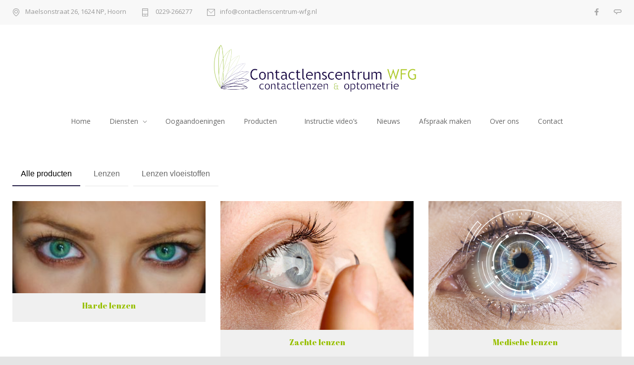

--- FILE ---
content_type: text/html; charset=UTF-8
request_url: https://www.contactlenscentrum-wfg.nl/producten/
body_size: 23878
content:
<!DOCTYPE html>
<html lang="nl-NL">
		<head>
		<!--meta-->
		<meta http-equiv="content-type" content="text/html; charset=UTF-8" />
		<meta name="generator" content="WordPress 6.9" />
		<meta name="viewport" content="width=device-width, initial-scale=1, maximum-scale=1" />
		<meta name="description" content="Contactlenscentrum-WFG: Never out of Sight. Contactlenzen en Optometrie" />
		<meta name="format-detection" content="telephone=no" />
		<!--style-->
		<link rel="alternate" type="application/rss+xml" title="RSS 2.0" href="https://www.contactlenscentrum-wfg.nl/feed/">
		<link rel="pingback" href="https://www.contactlenscentrum-wfg.nl/xmlrpc.php" />
					<link rel="shortcut icon" href="https://www.contactlenscentrum-wfg.nl/wp-content/uploads/2018/10/favicon-1.ico" />
					<meta name='robots' content='index, follow, max-image-preview:large, max-snippet:-1, max-video-preview:-1' />

	<!-- This site is optimized with the Yoast SEO plugin v26.5 - https://yoast.com/wordpress/plugins/seo/ -->
	<title>Producten - Contactlenscentrum - WFG</title>
	<meta name="description" content="Contactlenzen bestaan in veel soorten, maten en materialen. Wil jij veilig en comfortabel contactlenzen dragen? Maak dan een afspraak." />
	<link rel="canonical" href="https://www.contactlenscentrum-wfg.nl/producten/" />
	<meta property="og:locale" content="nl_NL" />
	<meta property="og:type" content="article" />
	<meta property="og:title" content="Producten - Contactlenscentrum - WFG" />
	<meta property="og:description" content="Contactlenzen bestaan in veel soorten, maten en materialen. Wil jij veilig en comfortabel contactlenzen dragen? Maak dan een afspraak." />
	<meta property="og:url" content="https://www.contactlenscentrum-wfg.nl/producten/" />
	<meta property="og:site_name" content="Contactlenscentrum - WFG" />
	<meta property="article:publisher" content="https://www.facebook.com/ContactlenscentrumWfg" />
	<meta property="article:modified_time" content="2024-08-30T17:23:18+00:00" />
	<meta name="twitter:card" content="summary_large_image" />
	<meta name="twitter:label1" content="Geschatte leestijd" />
	<meta name="twitter:data1" content="1 minuut" />
	<script type="application/ld+json" class="yoast-schema-graph">{"@context":"https://schema.org","@graph":[{"@type":"WebPage","@id":"https://www.contactlenscentrum-wfg.nl/producten/","url":"https://www.contactlenscentrum-wfg.nl/producten/","name":"Producten - Contactlenscentrum - WFG","isPartOf":{"@id":"https://www.contactlenscentrum-wfg.nl/#website"},"datePublished":"2017-02-13T14:18:25+00:00","dateModified":"2024-08-30T17:23:18+00:00","description":"Contactlenzen bestaan in veel soorten, maten en materialen. Wil jij veilig en comfortabel contactlenzen dragen? Maak dan een afspraak.","breadcrumb":{"@id":"https://www.contactlenscentrum-wfg.nl/producten/#breadcrumb"},"inLanguage":"nl-NL","potentialAction":[{"@type":"ReadAction","target":["https://www.contactlenscentrum-wfg.nl/producten/"]}]},{"@type":"BreadcrumbList","@id":"https://www.contactlenscentrum-wfg.nl/producten/#breadcrumb","itemListElement":[{"@type":"ListItem","position":1,"name":"Home","item":"https://www.contactlenscentrum-wfg.nl/"},{"@type":"ListItem","position":2,"name":"Producten"}]},{"@type":"WebSite","@id":"https://www.contactlenscentrum-wfg.nl/#website","url":"https://www.contactlenscentrum-wfg.nl/","name":"Contactlenscentrum - WFG","description":"Contactlenscentrum-WFG: Never out of Sight. Contactlenzen en Optometrie","publisher":{"@id":"https://www.contactlenscentrum-wfg.nl/#organization"},"potentialAction":[{"@type":"SearchAction","target":{"@type":"EntryPoint","urlTemplate":"https://www.contactlenscentrum-wfg.nl/?s={search_term_string}"},"query-input":{"@type":"PropertyValueSpecification","valueRequired":true,"valueName":"search_term_string"}}],"inLanguage":"nl-NL"},{"@type":"Organization","@id":"https://www.contactlenscentrum-wfg.nl/#organization","name":"Contactlenscentrum-WFG","url":"https://www.contactlenscentrum-wfg.nl/","logo":{"@type":"ImageObject","inLanguage":"nl-NL","@id":"https://www.contactlenscentrum-wfg.nl/#/schema/logo/image/","url":"/wp-content/uploads//2024/02/logo-1-e1707119023977.jpg","contentUrl":"/wp-content/uploads//2024/02/logo-1-e1707119023977.jpg","width":353,"height":107,"caption":"Contactlenscentrum-WFG"},"image":{"@id":"https://www.contactlenscentrum-wfg.nl/#/schema/logo/image/"},"sameAs":["https://www.facebook.com/ContactlenscentrumWfg","https://www.instagram.com/contactlenscentrum_wfg_hoorn_/","https://www.youtube.com/watch?v=TzvXVSOXxDc&amp;amp;amp;t=1s"]}]}</script>
	<!-- / Yoast SEO plugin. -->


<link rel='dns-prefetch' href='//fonts.googleapis.com' />
<link rel="alternate" type="application/rss+xml" title="Contactlenscentrum - WFG &raquo; feed" href="https://www.contactlenscentrum-wfg.nl/feed/" />
<link rel="alternate" type="application/rss+xml" title="Contactlenscentrum - WFG &raquo; reacties feed" href="https://www.contactlenscentrum-wfg.nl/comments/feed/" />
<link rel="alternate" title="oEmbed (JSON)" type="application/json+oembed" href="https://www.contactlenscentrum-wfg.nl/wp-json/oembed/1.0/embed?url=https%3A%2F%2Fwww.contactlenscentrum-wfg.nl%2Fproducten%2F" />
<link rel="alternate" title="oEmbed (XML)" type="text/xml+oembed" href="https://www.contactlenscentrum-wfg.nl/wp-json/oembed/1.0/embed?url=https%3A%2F%2Fwww.contactlenscentrum-wfg.nl%2Fproducten%2F&#038;format=xml" />
<style id='wp-img-auto-sizes-contain-inline-css' type='text/css'>
img:is([sizes=auto i],[sizes^="auto," i]){contain-intrinsic-size:3000px 1500px}
/*# sourceURL=wp-img-auto-sizes-contain-inline-css */
</style>
<style id='wp-emoji-styles-inline-css' type='text/css'>

	img.wp-smiley, img.emoji {
		display: inline !important;
		border: none !important;
		box-shadow: none !important;
		height: 1em !important;
		width: 1em !important;
		margin: 0 0.07em !important;
		vertical-align: -0.1em !important;
		background: none !important;
		padding: 0 !important;
	}
/*# sourceURL=wp-emoji-styles-inline-css */
</style>
<style id='wp-block-library-inline-css' type='text/css'>
:root{--wp-block-synced-color:#7a00df;--wp-block-synced-color--rgb:122,0,223;--wp-bound-block-color:var(--wp-block-synced-color);--wp-editor-canvas-background:#ddd;--wp-admin-theme-color:#007cba;--wp-admin-theme-color--rgb:0,124,186;--wp-admin-theme-color-darker-10:#006ba1;--wp-admin-theme-color-darker-10--rgb:0,107,160.5;--wp-admin-theme-color-darker-20:#005a87;--wp-admin-theme-color-darker-20--rgb:0,90,135;--wp-admin-border-width-focus:2px}@media (min-resolution:192dpi){:root{--wp-admin-border-width-focus:1.5px}}.wp-element-button{cursor:pointer}:root .has-very-light-gray-background-color{background-color:#eee}:root .has-very-dark-gray-background-color{background-color:#313131}:root .has-very-light-gray-color{color:#eee}:root .has-very-dark-gray-color{color:#313131}:root .has-vivid-green-cyan-to-vivid-cyan-blue-gradient-background{background:linear-gradient(135deg,#00d084,#0693e3)}:root .has-purple-crush-gradient-background{background:linear-gradient(135deg,#34e2e4,#4721fb 50%,#ab1dfe)}:root .has-hazy-dawn-gradient-background{background:linear-gradient(135deg,#faaca8,#dad0ec)}:root .has-subdued-olive-gradient-background{background:linear-gradient(135deg,#fafae1,#67a671)}:root .has-atomic-cream-gradient-background{background:linear-gradient(135deg,#fdd79a,#004a59)}:root .has-nightshade-gradient-background{background:linear-gradient(135deg,#330968,#31cdcf)}:root .has-midnight-gradient-background{background:linear-gradient(135deg,#020381,#2874fc)}:root{--wp--preset--font-size--normal:16px;--wp--preset--font-size--huge:42px}.has-regular-font-size{font-size:1em}.has-larger-font-size{font-size:2.625em}.has-normal-font-size{font-size:var(--wp--preset--font-size--normal)}.has-huge-font-size{font-size:var(--wp--preset--font-size--huge)}.has-text-align-center{text-align:center}.has-text-align-left{text-align:left}.has-text-align-right{text-align:right}.has-fit-text{white-space:nowrap!important}#end-resizable-editor-section{display:none}.aligncenter{clear:both}.items-justified-left{justify-content:flex-start}.items-justified-center{justify-content:center}.items-justified-right{justify-content:flex-end}.items-justified-space-between{justify-content:space-between}.screen-reader-text{border:0;clip-path:inset(50%);height:1px;margin:-1px;overflow:hidden;padding:0;position:absolute;width:1px;word-wrap:normal!important}.screen-reader-text:focus{background-color:#ddd;clip-path:none;color:#444;display:block;font-size:1em;height:auto;left:5px;line-height:normal;padding:15px 23px 14px;text-decoration:none;top:5px;width:auto;z-index:100000}html :where(.has-border-color){border-style:solid}html :where([style*=border-top-color]){border-top-style:solid}html :where([style*=border-right-color]){border-right-style:solid}html :where([style*=border-bottom-color]){border-bottom-style:solid}html :where([style*=border-left-color]){border-left-style:solid}html :where([style*=border-width]){border-style:solid}html :where([style*=border-top-width]){border-top-style:solid}html :where([style*=border-right-width]){border-right-style:solid}html :where([style*=border-bottom-width]){border-bottom-style:solid}html :where([style*=border-left-width]){border-left-style:solid}html :where(img[class*=wp-image-]){height:auto;max-width:100%}:where(figure){margin:0 0 1em}html :where(.is-position-sticky){--wp-admin--admin-bar--position-offset:var(--wp-admin--admin-bar--height,0px)}@media screen and (max-width:600px){html :where(.is-position-sticky){--wp-admin--admin-bar--position-offset:0px}}

/*# sourceURL=wp-block-library-inline-css */
</style><style id='global-styles-inline-css' type='text/css'>
:root{--wp--preset--aspect-ratio--square: 1;--wp--preset--aspect-ratio--4-3: 4/3;--wp--preset--aspect-ratio--3-4: 3/4;--wp--preset--aspect-ratio--3-2: 3/2;--wp--preset--aspect-ratio--2-3: 2/3;--wp--preset--aspect-ratio--16-9: 16/9;--wp--preset--aspect-ratio--9-16: 9/16;--wp--preset--color--black: #000000;--wp--preset--color--cyan-bluish-gray: #abb8c3;--wp--preset--color--white: #ffffff;--wp--preset--color--pale-pink: #f78da7;--wp--preset--color--vivid-red: #cf2e2e;--wp--preset--color--luminous-vivid-orange: #ff6900;--wp--preset--color--luminous-vivid-amber: #fcb900;--wp--preset--color--light-green-cyan: #7bdcb5;--wp--preset--color--vivid-green-cyan: #00d084;--wp--preset--color--pale-cyan-blue: #8ed1fc;--wp--preset--color--vivid-cyan-blue: #0693e3;--wp--preset--color--vivid-purple: #9b51e0;--wp--preset--color--medicenter-light-blue: #42B3E5;--wp--preset--color--medicenter-dark-blue: #3156A3;--wp--preset--color--medicenter-blue: #0384CE;--wp--preset--color--medicenter-green: #7CBA3D;--wp--preset--color--medicenter-orange: #FFA800;--wp--preset--color--medicenter-red: #F37548;--wp--preset--color--medicenter-turquoise: #00B6CC;--wp--preset--color--medicenter-violet: #9187C4;--wp--preset--gradient--vivid-cyan-blue-to-vivid-purple: linear-gradient(135deg,rgb(6,147,227) 0%,rgb(155,81,224) 100%);--wp--preset--gradient--light-green-cyan-to-vivid-green-cyan: linear-gradient(135deg,rgb(122,220,180) 0%,rgb(0,208,130) 100%);--wp--preset--gradient--luminous-vivid-amber-to-luminous-vivid-orange: linear-gradient(135deg,rgb(252,185,0) 0%,rgb(255,105,0) 100%);--wp--preset--gradient--luminous-vivid-orange-to-vivid-red: linear-gradient(135deg,rgb(255,105,0) 0%,rgb(207,46,46) 100%);--wp--preset--gradient--very-light-gray-to-cyan-bluish-gray: linear-gradient(135deg,rgb(238,238,238) 0%,rgb(169,184,195) 100%);--wp--preset--gradient--cool-to-warm-spectrum: linear-gradient(135deg,rgb(74,234,220) 0%,rgb(151,120,209) 20%,rgb(207,42,186) 40%,rgb(238,44,130) 60%,rgb(251,105,98) 80%,rgb(254,248,76) 100%);--wp--preset--gradient--blush-light-purple: linear-gradient(135deg,rgb(255,206,236) 0%,rgb(152,150,240) 100%);--wp--preset--gradient--blush-bordeaux: linear-gradient(135deg,rgb(254,205,165) 0%,rgb(254,45,45) 50%,rgb(107,0,62) 100%);--wp--preset--gradient--luminous-dusk: linear-gradient(135deg,rgb(255,203,112) 0%,rgb(199,81,192) 50%,rgb(65,88,208) 100%);--wp--preset--gradient--pale-ocean: linear-gradient(135deg,rgb(255,245,203) 0%,rgb(182,227,212) 50%,rgb(51,167,181) 100%);--wp--preset--gradient--electric-grass: linear-gradient(135deg,rgb(202,248,128) 0%,rgb(113,206,126) 100%);--wp--preset--gradient--midnight: linear-gradient(135deg,rgb(2,3,129) 0%,rgb(40,116,252) 100%);--wp--preset--font-size--small: 13px;--wp--preset--font-size--medium: 20px;--wp--preset--font-size--large: 36px;--wp--preset--font-size--x-large: 42px;--wp--preset--spacing--20: 0.44rem;--wp--preset--spacing--30: 0.67rem;--wp--preset--spacing--40: 1rem;--wp--preset--spacing--50: 1.5rem;--wp--preset--spacing--60: 2.25rem;--wp--preset--spacing--70: 3.38rem;--wp--preset--spacing--80: 5.06rem;--wp--preset--shadow--natural: 6px 6px 9px rgba(0, 0, 0, 0.2);--wp--preset--shadow--deep: 12px 12px 50px rgba(0, 0, 0, 0.4);--wp--preset--shadow--sharp: 6px 6px 0px rgba(0, 0, 0, 0.2);--wp--preset--shadow--outlined: 6px 6px 0px -3px rgb(255, 255, 255), 6px 6px rgb(0, 0, 0);--wp--preset--shadow--crisp: 6px 6px 0px rgb(0, 0, 0);}:where(.is-layout-flex){gap: 0.5em;}:where(.is-layout-grid){gap: 0.5em;}body .is-layout-flex{display: flex;}.is-layout-flex{flex-wrap: wrap;align-items: center;}.is-layout-flex > :is(*, div){margin: 0;}body .is-layout-grid{display: grid;}.is-layout-grid > :is(*, div){margin: 0;}:where(.wp-block-columns.is-layout-flex){gap: 2em;}:where(.wp-block-columns.is-layout-grid){gap: 2em;}:where(.wp-block-post-template.is-layout-flex){gap: 1.25em;}:where(.wp-block-post-template.is-layout-grid){gap: 1.25em;}.has-black-color{color: var(--wp--preset--color--black) !important;}.has-cyan-bluish-gray-color{color: var(--wp--preset--color--cyan-bluish-gray) !important;}.has-white-color{color: var(--wp--preset--color--white) !important;}.has-pale-pink-color{color: var(--wp--preset--color--pale-pink) !important;}.has-vivid-red-color{color: var(--wp--preset--color--vivid-red) !important;}.has-luminous-vivid-orange-color{color: var(--wp--preset--color--luminous-vivid-orange) !important;}.has-luminous-vivid-amber-color{color: var(--wp--preset--color--luminous-vivid-amber) !important;}.has-light-green-cyan-color{color: var(--wp--preset--color--light-green-cyan) !important;}.has-vivid-green-cyan-color{color: var(--wp--preset--color--vivid-green-cyan) !important;}.has-pale-cyan-blue-color{color: var(--wp--preset--color--pale-cyan-blue) !important;}.has-vivid-cyan-blue-color{color: var(--wp--preset--color--vivid-cyan-blue) !important;}.has-vivid-purple-color{color: var(--wp--preset--color--vivid-purple) !important;}.has-black-background-color{background-color: var(--wp--preset--color--black) !important;}.has-cyan-bluish-gray-background-color{background-color: var(--wp--preset--color--cyan-bluish-gray) !important;}.has-white-background-color{background-color: var(--wp--preset--color--white) !important;}.has-pale-pink-background-color{background-color: var(--wp--preset--color--pale-pink) !important;}.has-vivid-red-background-color{background-color: var(--wp--preset--color--vivid-red) !important;}.has-luminous-vivid-orange-background-color{background-color: var(--wp--preset--color--luminous-vivid-orange) !important;}.has-luminous-vivid-amber-background-color{background-color: var(--wp--preset--color--luminous-vivid-amber) !important;}.has-light-green-cyan-background-color{background-color: var(--wp--preset--color--light-green-cyan) !important;}.has-vivid-green-cyan-background-color{background-color: var(--wp--preset--color--vivid-green-cyan) !important;}.has-pale-cyan-blue-background-color{background-color: var(--wp--preset--color--pale-cyan-blue) !important;}.has-vivid-cyan-blue-background-color{background-color: var(--wp--preset--color--vivid-cyan-blue) !important;}.has-vivid-purple-background-color{background-color: var(--wp--preset--color--vivid-purple) !important;}.has-black-border-color{border-color: var(--wp--preset--color--black) !important;}.has-cyan-bluish-gray-border-color{border-color: var(--wp--preset--color--cyan-bluish-gray) !important;}.has-white-border-color{border-color: var(--wp--preset--color--white) !important;}.has-pale-pink-border-color{border-color: var(--wp--preset--color--pale-pink) !important;}.has-vivid-red-border-color{border-color: var(--wp--preset--color--vivid-red) !important;}.has-luminous-vivid-orange-border-color{border-color: var(--wp--preset--color--luminous-vivid-orange) !important;}.has-luminous-vivid-amber-border-color{border-color: var(--wp--preset--color--luminous-vivid-amber) !important;}.has-light-green-cyan-border-color{border-color: var(--wp--preset--color--light-green-cyan) !important;}.has-vivid-green-cyan-border-color{border-color: var(--wp--preset--color--vivid-green-cyan) !important;}.has-pale-cyan-blue-border-color{border-color: var(--wp--preset--color--pale-cyan-blue) !important;}.has-vivid-cyan-blue-border-color{border-color: var(--wp--preset--color--vivid-cyan-blue) !important;}.has-vivid-purple-border-color{border-color: var(--wp--preset--color--vivid-purple) !important;}.has-vivid-cyan-blue-to-vivid-purple-gradient-background{background: var(--wp--preset--gradient--vivid-cyan-blue-to-vivid-purple) !important;}.has-light-green-cyan-to-vivid-green-cyan-gradient-background{background: var(--wp--preset--gradient--light-green-cyan-to-vivid-green-cyan) !important;}.has-luminous-vivid-amber-to-luminous-vivid-orange-gradient-background{background: var(--wp--preset--gradient--luminous-vivid-amber-to-luminous-vivid-orange) !important;}.has-luminous-vivid-orange-to-vivid-red-gradient-background{background: var(--wp--preset--gradient--luminous-vivid-orange-to-vivid-red) !important;}.has-very-light-gray-to-cyan-bluish-gray-gradient-background{background: var(--wp--preset--gradient--very-light-gray-to-cyan-bluish-gray) !important;}.has-cool-to-warm-spectrum-gradient-background{background: var(--wp--preset--gradient--cool-to-warm-spectrum) !important;}.has-blush-light-purple-gradient-background{background: var(--wp--preset--gradient--blush-light-purple) !important;}.has-blush-bordeaux-gradient-background{background: var(--wp--preset--gradient--blush-bordeaux) !important;}.has-luminous-dusk-gradient-background{background: var(--wp--preset--gradient--luminous-dusk) !important;}.has-pale-ocean-gradient-background{background: var(--wp--preset--gradient--pale-ocean) !important;}.has-electric-grass-gradient-background{background: var(--wp--preset--gradient--electric-grass) !important;}.has-midnight-gradient-background{background: var(--wp--preset--gradient--midnight) !important;}.has-small-font-size{font-size: var(--wp--preset--font-size--small) !important;}.has-medium-font-size{font-size: var(--wp--preset--font-size--medium) !important;}.has-large-font-size{font-size: var(--wp--preset--font-size--large) !important;}.has-x-large-font-size{font-size: var(--wp--preset--font-size--x-large) !important;}
/*# sourceURL=global-styles-inline-css */
</style>

<style id='classic-theme-styles-inline-css' type='text/css'>
/*! This file is auto-generated */
.wp-block-button__link{color:#fff;background-color:#32373c;border-radius:9999px;box-shadow:none;text-decoration:none;padding:calc(.667em + 2px) calc(1.333em + 2px);font-size:1.125em}.wp-block-file__button{background:#32373c;color:#fff;text-decoration:none}
/*# sourceURL=/wp-includes/css/classic-themes.min.css */
</style>
<link rel='stylesheet' id='rs-plugin-settings-css' href='https://www.contactlenscentrum-wfg.nl/wp-content/plugins/revslider/public/assets/css/settings.css?ver=5.4.8.1' type='text/css' media='all' />
<style id='rs-plugin-settings-inline-css' type='text/css'>
#rs-demo-id {}
/*# sourceURL=rs-plugin-settings-inline-css */
</style>
<link rel='stylesheet' id='reset-css' href='https://www.contactlenscentrum-wfg.nl/wp-content/themes/medicenter/style/reset.css?ver=6.9' type='text/css' media='all' />
<link rel='stylesheet' id='superfish-css' href='https://www.contactlenscentrum-wfg.nl/wp-content/themes/medicenter/style/superfish.css?ver=6.9' type='text/css' media='all' />
<link rel='stylesheet' id='prettyPhoto-css' href='https://www.contactlenscentrum-wfg.nl/wp-content/themes/medicenter/style/prettyPhoto.css?ver=6.9' type='text/css' media='all' />
<link rel='stylesheet' id='jquery-qtip-css' href='https://www.contactlenscentrum-wfg.nl/wp-content/themes/medicenter/style/jquery.qtip.css?ver=6.9' type='text/css' media='all' />
<link rel='stylesheet' id='parent-style-css' href='https://www.contactlenscentrum-wfg.nl/wp-content/themes/medicenter/style.css?ver=6.9' type='text/css' media='all' />
<link rel='stylesheet' id='google-font-header-css' href='//fonts.googleapis.com/css?family=Abril+Fatface&#038;ver=6.9' type='text/css' media='all' />
<link rel='stylesheet' id='google-font-open-sans-css' href='//fonts.googleapis.com/css?family=Open+Sans%3A400%2C300&#038;subset=latin%2Clatin-ext&#038;ver=6.9' type='text/css' media='all' />
<link rel='stylesheet' id='google-font-pt-serif-css' href='//fonts.googleapis.com/css?family=PT+Serif%3A400italic&#038;subset=latin%2Clatin-ext&#038;ver=6.9' type='text/css' media='all' />
<link rel='stylesheet' id='odometer-css' href='https://www.contactlenscentrum-wfg.nl/wp-content/themes/medicenter/style/odometer-theme-default.css?ver=6.9' type='text/css' media='all' />
<link rel='stylesheet' id='animations-css' href='https://www.contactlenscentrum-wfg.nl/wp-content/themes/medicenter/style/animations.css?ver=6.9' type='text/css' media='all' />
<link rel='stylesheet' id='main-style-css' href='https://www.contactlenscentrum-wfg.nl/wp-content/themes/medicenter-child/style.css?ver=6.9' type='text/css' media='all' />
<link rel='stylesheet' id='responsive-css' href='https://www.contactlenscentrum-wfg.nl/wp-content/themes/medicenter/style/responsive.css?ver=6.9' type='text/css' media='all' />
<link rel='stylesheet' id='mc-features-css' href='https://www.contactlenscentrum-wfg.nl/wp-content/themes/medicenter/fonts/features/style.css?ver=6.9' type='text/css' media='all' />
<link rel='stylesheet' id='mc-template-css' href='https://www.contactlenscentrum-wfg.nl/wp-content/themes/medicenter/fonts/template/style.css?ver=6.9' type='text/css' media='all' />
<link rel='stylesheet' id='mc-social-css' href='https://www.contactlenscentrum-wfg.nl/wp-content/themes/medicenter/fonts/social/style.css?ver=6.9' type='text/css' media='all' />
<link rel='stylesheet' id='custom-css' href='https://www.contactlenscentrum-wfg.nl/wp-content/themes/medicenter/custom.css?ver=6.9' type='text/css' media='all' />
<link rel='stylesheet' id='js_composer_front-css' href='https://www.contactlenscentrum-wfg.nl/wp-content/plugins/js_composer/assets/css/js_composer.min.css?ver=6.0.4' type='text/css' media='all' />
<script type="text/javascript" src="https://www.contactlenscentrum-wfg.nl/wp-includes/js/jquery/jquery.min.js?ver=3.7.1" id="jquery-core-js"></script>
<script type="text/javascript" src="https://www.contactlenscentrum-wfg.nl/wp-includes/js/jquery/jquery-migrate.min.js?ver=3.4.1" id="jquery-migrate-js"></script>
<script type="text/javascript" src="https://www.contactlenscentrum-wfg.nl/wp-content/plugins/revslider/public/assets/js/jquery.themepunch.tools.min.js?ver=5.4.8.1" id="tp-tools-js"></script>
<script type="text/javascript" src="https://www.contactlenscentrum-wfg.nl/wp-content/plugins/revslider/public/assets/js/jquery.themepunch.revolution.min.js?ver=5.4.8.1" id="revmin-js"></script>
<link rel="https://api.w.org/" href="https://www.contactlenscentrum-wfg.nl/wp-json/" /><link rel="alternate" title="JSON" type="application/json" href="https://www.contactlenscentrum-wfg.nl/wp-json/wp/v2/pages/3411" /><link rel="EditURI" type="application/rsd+xml" title="RSD" href="https://www.contactlenscentrum-wfg.nl/xmlrpc.php?rsd" />
<meta name="generator" content="WordPress 6.9" />
<link rel='shortlink' href='https://www.contactlenscentrum-wfg.nl/?p=3411' />
		        
			<script type="text/javascript" src="https://815.optifile.net/demo/Scripts/iframeResizer.min.js" ></script>
			<script type="text/javascript" src="https://815.optifile.net/demo/Scripts/_Safari_fix_Script.aspx" ></script>
		<meta name="generator" content="Powered by WPBakery Page Builder - drag and drop page builder for WordPress."/>
<meta name="generator" content="Powered by Slider Revolution 5.4.8.1 - responsive, Mobile-Friendly Slider Plugin for WordPress with comfortable drag and drop interface." />
<script type="text/javascript">function setREVStartSize(e){									
						try{ e.c=jQuery(e.c);var i=jQuery(window).width(),t=9999,r=0,n=0,l=0,f=0,s=0,h=0;
							if(e.responsiveLevels&&(jQuery.each(e.responsiveLevels,function(e,f){f>i&&(t=r=f,l=e),i>f&&f>r&&(r=f,n=e)}),t>r&&(l=n)),f=e.gridheight[l]||e.gridheight[0]||e.gridheight,s=e.gridwidth[l]||e.gridwidth[0]||e.gridwidth,h=i/s,h=h>1?1:h,f=Math.round(h*f),"fullscreen"==e.sliderLayout){var u=(e.c.width(),jQuery(window).height());if(void 0!=e.fullScreenOffsetContainer){var c=e.fullScreenOffsetContainer.split(",");if (c) jQuery.each(c,function(e,i){u=jQuery(i).length>0?u-jQuery(i).outerHeight(!0):u}),e.fullScreenOffset.split("%").length>1&&void 0!=e.fullScreenOffset&&e.fullScreenOffset.length>0?u-=jQuery(window).height()*parseInt(e.fullScreenOffset,0)/100:void 0!=e.fullScreenOffset&&e.fullScreenOffset.length>0&&(u-=parseInt(e.fullScreenOffset,0))}f=u}else void 0!=e.minHeight&&f<e.minHeight&&(f=e.minHeight);e.c.closest(".rev_slider_wrapper").css({height:f})					
						}catch(d){console.log("Failure at Presize of Slider:"+d)}						
					};</script>
		<style type="text/css" id="wp-custom-css">
			element {
}
.slider-navigation .slider-control a {
  display: none;
  height: 40px;
  font-size: 12px;
  padding: 0;
  color: #FFF;
  line-height: 1.83334;
}

.slider-navigation .slider-bar, .single .post-content .slider-navigation .slider-bar {
  position: relative;
  height: 4px;
  margin-left: 0;
  margin-bottom: -1px;
  background: #FFF;
  visibility: hidden;
}

element {
  width: 64px;
  height: 18px;
  top: 50%;
  transform: matrix(1, 0, 0, 1, -2, -9);
  left: 50%;
}
.hesperiden.tp-bullets {
	visibility:hidden;
}

.slider-bar {
	visibility:hidden;
}		</style>
		<noscript><style> .wpb_animate_when_almost_visible { opacity: 1; }</style></noscript>		<!--custom style-->
<style type="text/css">
		.single-ql_services .vertical-menu li:hover>a,
	.single-ql_services .vertical-menu li:hover>a::after,
	.single-ql_services .vertical-menu li ul li:hover>a,
	.single-ql_services .vertical-menu li ul li:hover>a::after,
	.single-ql_services .vertical-menu li ul li ul li:hover>a,
	.single-ql_services .vertical-menu li ul li ul li:hover>a::after,
	.mc-icon,
	.mc-features-style-light .hexagon span::before,
	.hexagon.style-light span:before,
	.mc-features-style-light .circle span::before,
	.icon-single.circle.style-light span::before,
	.services-list li .service-icon::before,
	.site-container .simple-list li::before,
	.single .post-content ul li:not([class^="template-"])::before,
	.single-page ul li:not([class^="template-"])::before,
	.wpb_text_column ul li:not([class^="template-"])::before,
	.info-box::before,
	.rs-layer.slider-heading.mc-colored a
	{
		color: #241E46;
	}
	.background-primary-color,
	.box-header::after,
	.sf-menu li:hover a, .sf-menu li.selected a, .sf-menu li.current-menu-item a, .sf-menu li.current-menu-ancestor a,
	.mobile-menu-container nav.mobile-menu>ul li.current-menu-item>a,
	.mobile-menu-container nav.mobile-menu>ul li.current-menu-ancestor ul li.current-menu-item a,
	.mobile-menu-container nav.mobile-menu>ul li.current-menu-ancestor ul li.current-menu-parent ul li.current-menu-item a,
	.mobile-menu-container nav.mobile-menu>ul li.current-menu-ancestor a,
	.mobile-menu-container nav.mobile-menu>ul li.current-menu-ancestor ul li.current-menu-parent a,
	.mobile-menu-container nav.mobile-menu>ul li.current-menu-ancestor ul li.current-menu-parent ul li.current-menu-parent a,
	.single-ql_services .vertical-menu li.current-menu-item>a,
	.single-ql_services .vertical-menu li.current-menu-ancestor>a,
	.social-icons li a:hover::before,
	.icon-single[class^="social-"]:hover::before, .icon-single[class*=" social-"]:hover::before,
	.hexagon,
	.timeline-item label,
	.items-list .value,
	.comment-box .comments-number a,
	.comment-form .mc-button:hover,
	.contact-form .mc-button:hover,
	.post-password-form .mc-button:hover,
	.pagination li a:hover,
	.pagination li.selected a,
	.pagination li.selected span,
	.categories li a:hover,
	.widget_categories li a:hover,
	.categories li.current-cat a,
	.widget_categories li.current-cat a,
	.widget_tag_cloud a:hover,
	.tabs-box-navigation.sf-menu .tabs-box-navigation-selected:hover,
	.timetable .event.tooltip:hover,
	.timetable .event .event-container.tooltip:hover,
	.tooltip .tooltip-content,
	.gallery-box:hover .description,
	.gallery-box .controls a:hover,
	.widget_archive li a:hover,
	.scroll-top:hover,
	.home-box-container:nth-child(3n+1),
	.footer-banner-box-container .footer-banner-box:nth-child(3n+1),
	.more.light-color,
	.more.dark-color:hover,
	.more.light-color.no-hover-color:hover,
	body .vc_progress_bar .vc_single_bar .vc_bar,
	.arrow-container .arrow,
	body .vc_progress_bar .vc_single_bar .vc_bar+.vc_label_units
		{
		background-color: #241E46;
	}
	.mc-features-style-light.light-colored .hexagon,
	.hexagon.style-light.light-colored,
	.mc-features-style-light.light-colored .circle span
	{
		background-color: #241E4626;
	}
	.rs-layer.slider-heading.mc-colored ::after
	{
		background: #241E467F;
	}
	.header.layout-2 .sf-menu li:hover a, .header.layout-2 .sf-menu li.selected a, .header.layout-2 .sf-menu li.current-menu-item a, .header.layout-2 .sf-menu li.current-menu-ancestor a,
	.header.layout-2 .sf-menu li ul li a:hover, .header.layout-2 .sf-menu li ul li.selected a, .header.layout-2 .sf-menu li ul li.current-menu-item a, .header.layout-2 .sf-menu>li.menu-item-has-children ul li a:hover, .header.layout-2 .sf-menu>li.menu-item-has-children:hover ul li.selected a, .header.layout-2 .sf-menu>li.menu-item-has-children:hover ul li.current-menu-item a, .header.layout-2 .sf-menu>li.menu-item-has-children:hover ul li.selected ul li a:hover, .header.layout-2 .sf-menu>li.menu-item-has-children:hover ul li.current-menu-item ul li a:hover, .header.layout-2 .sf-menu>li.menu-item-has-children:hover ul li ul li.selected a, .header.layout-2 .sf-menu>li.menu-item-has-children:hover ul li ul li.current-menu-item a, .header.layout-2 .sf-menu>li.menu-item-has-children:hover ul li.selected ul li.selected a, .header.layout-2 .sf-menu>li.menu-item-has-children:hover ul li.selected ul li.current-menu-item a, .header.layout-2 .sf-menu>li.menu-item-has-children:hover ul li.menu-item-type-custom a:hover, .header.layout-2 .sf-menu li ul li.menu-item-type-custom a:hover,
	.sf-menu li ul li a:hover, .sf-menu li ul li.selected a, .sf-menu li ul li.current-menu-item a, .sf-menu>li.menu-item-has-children:hover ul li.current-menu-item ul li.current-menu-item a,
	.sf-menu>li.menu-item-has-children ul li a:hover, .sf-menu>li.menu-item-has-children:hover ul li.selected a, .sf-menu>li.menu-item-has-children:hover ul li.current-menu-item a, .sf-menu>li.menu-item-has-children:hover ul li.current-menu-item ul li.current-menu-item ul li a:hover,
	.sf-menu>li.menu-item-has-children:hover ul li.selected ul li a:hover,.sf-menu>li.menu-item-has-children:hover ul li.current-menu-item ul li a:hover, .sf-menu>li.menu-item-has-children:hover ul li ul li.selected a, .sf-menu>li.menu-item-has-children:hover ul li ul li.current-menu-item a, .sf-menu>li.menu-item-has-children:hover ul li.selected ul li.selected a, .sf-menu>li.menu-item-has-children:hover ul li.selected ul li.current-menu-item a,
	.sf-menu>li.menu-item-has-children:hover ul li.menu-item-type-custom a:hover, .sf-menu li ul li.menu-item-type-custom a:hover, .sf-menu>li.menu-item-has-children:hover ul li.current-menu-item ul li.menu-item-type-custom a:hover,
	.mobile-menu-container nav.mobile-menu>ul li.current-menu-item>a,
	.mobile-menu-container nav.mobile-menu>ul li.current-menu-ancestor ul li.current-menu-item a,
	.mobile-menu-container nav.mobile-menu>ul li.current-menu-ancestor ul li.current-menu-parent ul li.current-menu-item a,
	.mobile-menu-container nav.mobile-menu>ul li.current-menu-ancestor a,
	.mobile-menu-container nav.mobile-menu>ul li.current-menu-ancestor ul li.current-menu-parent a,
	.mobile-menu-container nav.mobile-menu>ul li.current-menu-ancestor ul li.current-menu-parent ul li.current-menu-parent a,
	.vertical-menu li a:hover,
	.vertical-menu li.is-active a,
	.timeline-item .label-container .timeline-circle::after,
	.scrolling-list-control-left:hover,
	.scrolling-list-control-right:hover,
	.caroufredsel-wrapper-testimonials.grey+.scrolling-controls .scrolling-list-control-left:hover,
	.caroufredsel-wrapper-testimonials.grey+.scrolling-controls .scrolling-list-control-right:hover,
	.comment-form .mc-button:hover,
	.contact-form .mc-button:hover,
	.post-password-form .mc-button:hover,
	.pagination li a:hover,
	.pagination li.selected a,
	.pagination li.selected span,
	.categories li a:hover,
	.widget_categories li a:hover,
	.categories li.current-cat a,
	.widget_categories li.current-cat a,
	.widget_tag_cloud a:hover,
	.tabs-box-navigation.sf-menu li:hover ul, .tabs-box-navigation.sf-menu li.sfHover ul,
	.controls .prev:hover,
	.controls .next:hover,
	.controls .close:hover,
	.gallery-box:hover .item-details,
	.widget_archive li a:hover,
	.footer .header-right a.scrolling-list-control-left:hover, 
	.footer .header-right a.scrolling-list-control-right:hover,
	.header-right a.scrolling-list-control-left:hover, 
	.header-right a.scrolling-list-control-right:hover,
	.tabs-navigation li a:hover,
	.tabs-navigation li a.selected,
	.tabs-navigation li.ui-tabs-active a,
	.scrolling-list li a:hover .number,
	.more.light-color,
	.more.dark-color:hover,
	.more.light-color.no-hover-color:hover,
	.services-list li .service-details::after,
	body .site-container .clearfix.has-gutenberg-blocks blockquote.wp-block-quote
		{
		border-color: #241E46;
	}
	.sf-menu>li.menu-item-has-children:hover ul li.menu-item-type-custom a,
	.sf-menu>li.menu-item-has-children:hover ul li.selected ul li a,
	.sf-menu>li.menu-item-has-children:hover ul li.current-menu-item ul li a,
	.sf-menu>li.menu-item-has-children:hover ul li.current-menu-item ul li.menu-item-type-custom a,
	.sf-menu>li.menu-item-has-children:hover ul li.current-menu-item ul li.current-menu-item ul li a,
	.sf-menu li ul li.menu-item-type-custom a
	{
		color: #666;
		border-color: #E5E5E5;
	}
	.header.layout-2 .sf-menu>li.menu-item-has-children:hover ul li.menu-item-type-custom a,
	.header.layout-2 .sf-menu>li.menu-item-has-children:hover ul li.selected ul li a,
	.header.layout-2 .sf-menu>li.menu-item-has-children:hover ul li.current-menu-item ul li a,
	.header.layout-2 .sf-menu li ul li.menu-item-type-custom a
	{
		border-color: #E5E5E5;
	}
	.hexagon::before,
	.hexagon.small::before,
	.comment-box .arrow-comments,
	.tooltip .tooltip-arrow
		{
		border-bottom-color: #241E46;
	}
	.hexagon::after,
	.hexagon.small::after,
	.comment-box .arrow-comments,
	.tooltip .tooltip-arrow
		{
		border-top-color: #241E46;
	}
	.timeline-item .label-triangle
	{
		border-left-color: #241E46;
	}
	.mc-features-style-light.light-colored .hexagon::after,
	.mc-features-style-light.light-colored .hexagon.small::after,
	.hexagon.style-light.light-colored::after,
	.hexagon.small.style-light.light-colored::after
	{
		border-top-color: #241E4626;
	}
	.mc-features-style-light.light-colored .hexagon::before,
	.mc-features-style-light.light-colored .hexagon.small::before,
	.hexagon.style-light.light-colored::before,
	.hexagon.small.style-light.light-colored::before
	{
		border-bottom-color: #241E4626;
	}
		a,
	blockquote,
	blockquote p,
	.sentence,
	.bread-crumb li a:hover,
	.more,
	.accordion .ui-accordion-header.ui-state-hover h3,
	.post-footer-details li a:hover,
	#cancel_comment:hover,
	.button-label
		{
		color: #98c000;
	}
		.background-secondary-color,
	.background-secondary-color>.wpb_wrapper>.home-box-container,
	.more.light:hover,
	.more.dark-color,
	.more.light-color:hover,
	.comment-box .date .value,
	.comment-form .mc-button,
	.contact-form .mc-button,
	.post-password-form .mc-button,
	.ui-datepicker-current-day,
	.wpb_content_element .accordion .ui-accordion-header.ui-state-active,
	.accordion .ui-accordion-header.ui-state-active,
	.tabs-box-navigation.sf-menu .tabs-box-navigation-selected,
	.dropcap .dropcap-label,
	.timetable .event,
	.tip,
	.home-box-container:nth-child(3n+3),
	.footer-banner-box-container .footer-banner-box:nth-child(3n+3),
	.hexagon.fancybox,
	.circle.fancybox span,
	.arrow-container .arrow-dark
		{
		background-color: #98c000;
	}
	blockquote,
	.more.dark-color,
	.more.light-color:hover,
	.more.light:hover,
	.comment-form .mc-button,
	.contact-form .mc-button,
	.post-password-form .mc-button,
	.wpb_content_element .accordion .ui-accordion-header.ui-state-active,
	.accordion .ui-accordion-header.ui-state-active,
	.services-list ul li:nth-child(3n+3) .service-details::after
		{
		border-color: #98c000;
	}
	.comment-box .date .arrow-date,
	.hexagon.fancybox::after
	{
		border-top-color: #98c000;
	}
	.comment-box .date .arrow-date,
	.hexagon.fancybox::before
	{
		border-bottom-color: #98c000;
	}
		.background-tertiary-color,
	.home-box-container:nth-child(3n+2),
	.footer-banner-box-container .footer-banner-box:nth-child(3n+2)
	{
		background-color: #262626;
	}
	.services-list ul li:nth-child(3n+2) .service-details::after
	{
		border-color: #262626;
	}
		.site-container
	{
		background-color: #ffffff;
	}
		a,
	.more
		{
		color: #98c000;
	}
		a:hover,
	.bread-crumb li a:hover,
	.post-footer-details li a:hover,
	#cancel_comment:hover
		{
		color: #98c000;
	}
		h1, h2, h3, h4, h5,
	h1 a, h2 a, h3 a, h4 a, h5 a,
	h1 a:hover, h2 a:hover, h3 a:hover, h4 a:hover, h5 a:hover
	{
		color: #98c000;
	}
		.box-header::after
		{
				background: #241E46;
			}
		h1, h2, h3, h4, h5,
	.header-left a, .logo,
	.top-info-list li .value,
	.footer-banner-box p,
	.rev_slider p,
	table td:first-child, table th:first-child
		{
		font-family: 'Abril Fatface';
	}
	</style>	</head>
	<body class="wp-singular page-template page-template-template-default-without-breadcrumbs page-template-template-default-without-breadcrumbs-php page page-id-3411 wp-theme-medicenter wp-child-theme-medicenter-child wpb-js-composer js-comp-ver-6.0.4 vc_responsive">
		<div class="site-container fullwidth">
							<div class="header-top-sidebar-container">
					<div class="header-top-sidebar clearfix">
									<div class="textwidget"><div style='padding: 17px 0;' class='clearfix'>
<ul class='thin-list'>
<li>
<span class="header-icon template-location">Maelsonstraat 26,
1624 NP, Hoorn</span>
</li>
<li>
<a href="tel: (0229) 266 277
" class="header-icon template-phone"> 0229-266277
</a>
</li>
<li>
<a href="mailto:info@contactlenscentrum-wfg.nl" class="header-icon template-mail">info@contactlenscentrum-wfg.nl</a>
</li>
</ul>

<div class="icons-list">
<a href="https://www.facebook.com/ContactlenscentrumWfg/" target="_blank" class="icon-single mc-icon social-facebook"></a>

<a href="https://www.instagram.com/Contactlenscentrum_wfg_hoorn_/" target="_blank" class="icon-single mc-icon social-angies-list"></a>

</div>
</div></div>
							</div>
				</div>
							<!-- Header -->
						<div class="header-container ">
				<div class="header clearfix layout-4">
										<div class="header-left">
						<a href="https://www.contactlenscentrum-wfg.nl" title="Contactlenscentrum - WFG">
														<img src="https://www.contactlenscentrum-wfg.nl/wp-content/uploads/2018/10/Logo-verticaal-site.png" alt="logo" />
																				</a>
						<a href="#" class="mobile-menu-switch vertical-align-cell">
							<span class="line"></span>
							<span class="line"></span>
							<span class="line"></span>
							<span class="line"></span>
						</a>
											</div>
									</div>
			</div>
						<div class="header-container header-container-layout-4 sticky">
				<div class="header clearfix layout-4">
				<div class="menu-main-menu-container"><ul id="menu-main-menu" class="sf-menu header-right"><li id="menu-item-3679" class="menu-item menu-item-type-post_type menu-item-object-page menu-item-home menu-item-3679"><a href="https://www.contactlenscentrum-wfg.nl/">Home</a></li>
<li id="menu-item-5026" class="menu-item menu-item-type-custom menu-item-object-custom menu-item-has-children menu-item-5026"><a href="#">Diensten</a>
<ul class="sub-menu">
	<li id="menu-item-5032" class="menu-item menu-item-type-post_type menu-item-object-page menu-item-5032"><a href="https://www.contactlenscentrum-wfg.nl/optometrische-screening-2/">Optometrische Screening</a></li>
	<li id="menu-item-5029" class="menu-item menu-item-type-post_type menu-item-object-page menu-item-5029"><a href="https://www.contactlenscentrum-wfg.nl/blephex-behandeling-bij-droge-ogen-2/">Droge ogen en BlephEx behandeling</a></li>
	<li id="menu-item-5027" class="menu-item menu-item-type-post_type menu-item-object-page menu-item-5027"><a href="https://www.contactlenscentrum-wfg.nl/contactlenzen-en-kinderen/">Contactlenzen en Myopie behandeling bij kinderen</a></li>
	<li id="menu-item-5030" class="menu-item menu-item-type-post_type menu-item-object-page menu-item-5030"><a href="https://www.contactlenscentrum-wfg.nl/aanmeten-contactlenzen/">Aanmeten contactlenzen</a></li>
	<li id="menu-item-5028" class="menu-item menu-item-type-post_type menu-item-object-page menu-item-5028"><a href="https://www.contactlenscentrum-wfg.nl/aanmeten-medische-contactlenzen/">Aanmeten medische contactlenzen</a></li>
	<li id="menu-item-5031" class="menu-item menu-item-type-post_type menu-item-object-page menu-item-5031"><a href="https://www.contactlenscentrum-wfg.nl/rijbewijskeuringen-cbr/">Rijbewijskeuringen CBR</a></li>
</ul>
</li>
<li id="menu-item-5543" class="menu-item menu-item-type-post_type menu-item-object-page menu-item-5543"><a href="https://www.contactlenscentrum-wfg.nl/oogaandoeningen/">Oogaandoeningen</a></li>
<li id="menu-item-5034" class="menu-item menu-item-type-post_type menu-item-object-page current-menu-item page_item page-item-3411 current_page_item current-menu-ancestor current-menu-parent current_page_parent current_page_ancestor menu-item-has-children menu-item-5034"><a href="https://www.contactlenscentrum-wfg.nl/producten/" aria-current="page">Producten</a>
<ul class="sub-menu">
	<li id="menu-item-5035" class="menu-item menu-item-type-custom menu-item-object-custom current-menu-item menu-item-5035"><a href="https://www.contactlenscentrum-wfg.nl/producten/#filter-lenzen" aria-current="page">Soorten lenzen</a></li>
	<li id="menu-item-5036" class="menu-item menu-item-type-custom menu-item-object-custom current-menu-item menu-item-5036"><a href="https://www.contactlenscentrum-wfg.nl/producten/#filter-lenzen-vloeistoffen" aria-current="page">Lenzenvloeistoffen</a></li>
</ul>
</li>
<li id="menu-item-5037" class="menu-item menu-item-type-post_type menu-item-object-page menu-item-5037"><a href="https://www.contactlenscentrum-wfg.nl/instructie-videos/">Instructie video’s</a></li>
<li id="menu-item-5017" class="menu-item menu-item-type-post_type menu-item-object-page menu-item-5017"><a href="https://www.contactlenscentrum-wfg.nl/blog/">Nieuws</a></li>
<li id="menu-item-4368" class="menu-item menu-item-type-post_type menu-item-object-page menu-item-4368"><a href="https://www.contactlenscentrum-wfg.nl/online-afspreken/">Afspraak maken</a></li>
<li id="menu-item-5033" class="menu-item menu-item-type-post_type menu-item-object-page menu-item-5033"><a href="https://www.contactlenscentrum-wfg.nl/over-ons/">Over ons</a></li>
<li id="menu-item-3702" class="menu-item menu-item-type-post_type menu-item-object-page menu-item-3702"><a href="https://www.contactlenscentrum-wfg.nl/contact/">Contact</a></li>
</ul></div>						<div class="mobile-menu-container clearfix">
							<nav class="mobile-menu collapsible-mobile-submenus"><ul id="menu-main-menu-1" class="menu"><li class="menu-item menu-item-type-post_type menu-item-object-page menu-item-home menu-item-3679"><a href="https://www.contactlenscentrum-wfg.nl/">Home</a></li>
<li class="menu-item menu-item-type-custom menu-item-object-custom menu-item-has-children menu-item-5026"><a href="#">Diensten</a><a href="#" class="template-arrow-menu"></a>
<ul class="sub-menu">
	<li class="menu-item menu-item-type-post_type menu-item-object-page menu-item-5032"><a href="https://www.contactlenscentrum-wfg.nl/optometrische-screening-2/">Optometrische Screening</a></li>
	<li class="menu-item menu-item-type-post_type menu-item-object-page menu-item-5029"><a href="https://www.contactlenscentrum-wfg.nl/blephex-behandeling-bij-droge-ogen-2/">Droge ogen en BlephEx behandeling</a></li>
	<li class="menu-item menu-item-type-post_type menu-item-object-page menu-item-5027"><a href="https://www.contactlenscentrum-wfg.nl/contactlenzen-en-kinderen/">Contactlenzen en Myopie behandeling bij kinderen</a></li>
	<li class="menu-item menu-item-type-post_type menu-item-object-page menu-item-5030"><a href="https://www.contactlenscentrum-wfg.nl/aanmeten-contactlenzen/">Aanmeten contactlenzen</a></li>
	<li class="menu-item menu-item-type-post_type menu-item-object-page menu-item-5028"><a href="https://www.contactlenscentrum-wfg.nl/aanmeten-medische-contactlenzen/">Aanmeten medische contactlenzen</a></li>
	<li class="menu-item menu-item-type-post_type menu-item-object-page menu-item-5031"><a href="https://www.contactlenscentrum-wfg.nl/rijbewijskeuringen-cbr/">Rijbewijskeuringen CBR</a></li>
</ul>
</li>
<li class="menu-item menu-item-type-post_type menu-item-object-page menu-item-5543"><a href="https://www.contactlenscentrum-wfg.nl/oogaandoeningen/">Oogaandoeningen</a></li>
<li class="menu-item menu-item-type-post_type menu-item-object-page current-menu-item page_item page-item-3411 current_page_item current-menu-ancestor current-menu-parent current_page_parent current_page_ancestor menu-item-has-children menu-item-5034"><a href="https://www.contactlenscentrum-wfg.nl/producten/" aria-current="page">Producten</a><a href="#" class="template-arrow-menu"></a>
<ul class="sub-menu">
	<li class="menu-item menu-item-type-custom menu-item-object-custom current-menu-item menu-item-5035"><a href="https://www.contactlenscentrum-wfg.nl/producten/#filter-lenzen" aria-current="page">Soorten lenzen</a></li>
	<li class="menu-item menu-item-type-custom menu-item-object-custom current-menu-item menu-item-5036"><a href="https://www.contactlenscentrum-wfg.nl/producten/#filter-lenzen-vloeistoffen" aria-current="page">Lenzenvloeistoffen</a></li>
</ul>
</li>
<li class="menu-item menu-item-type-post_type menu-item-object-page menu-item-5037"><a href="https://www.contactlenscentrum-wfg.nl/instructie-videos/">Instructie video’s</a></li>
<li class="menu-item menu-item-type-post_type menu-item-object-page menu-item-5017"><a href="https://www.contactlenscentrum-wfg.nl/blog/">Nieuws</a></li>
<li class="menu-item menu-item-type-post_type menu-item-object-page menu-item-4368"><a href="https://www.contactlenscentrum-wfg.nl/online-afspreken/">Afspraak maken</a></li>
<li class="menu-item menu-item-type-post_type menu-item-object-page menu-item-5033"><a href="https://www.contactlenscentrum-wfg.nl/over-ons/">Over ons</a></li>
<li class="menu-item menu-item-type-post_type menu-item-object-page menu-item-3702"><a href="https://www.contactlenscentrum-wfg.nl/contact/">Contact</a></li>
</ul></nav>						</div>
										</div>
			</div>
					<!-- /Header --><div class="theme-page relative">
	<div class="clearfix">
		<div class="vc_row wpb_row vc_row-fluid page-margin-top"><div class="wpb_column vc_column_container vc_col-sm-12"><div class="wpb_wrapper"><ul class="gallery-item-details-list clearfix margin-bottom"><li id="gallery-details-harde-lenzen" class="gallery-item-details clearfix">
					<div class="vc_row wpb_row vc_row-fluid">
						<div class="vc_col-sm-6 wpb_column vc_column_container"><div class="gallery-box hover-icons-off"><span class="mc-preloader"></span>
									<img fetchpriority="high" decoding="async" width="600" height="400" src="/wp-content/uploads//2018/11/groene-ogen-600x400.jpg" class="mc-preload wp-post-image" alt="Harde lenzen" title="Ogen Contactlenscentrum WFG Hoorn" srcset="/wp-content/uploads/2018/11/groene-ogen-600x400.jpg 600w, /wp-content/uploads/2018/11/groene-ogen-670x446.jpg 670w, /wp-content/uploads/2018/11/groene-ogen-390x260.jpg 390w, /wp-content/uploads/2018/11/groene-ogen-285x190.jpg 285w" sizes="(max-width: 600px) 100vw, 600px" />
									<ul class="controls">
										<li>
											<a href="/wp-content/uploads//2018/11/groene-ogen-1024x487.jpg" class="template-plus-2 fancybox open-lightbox" rel="featured-gallery"></a>
										</li>
									</ul></div></div>
					<div class="vc_col-sm-6 wpb_column vc_column_container">
						<div class="details-box"><ul class="controls">
									<li>
										<a href="#" class="prev template-arrow-horizontal-3"></a>
									</li>
									<li>
										<a href="#" class="next template-arrow-horizontal-3"></a>
									</li>
									<li class="separator">&nbsp;</li><li>
										<a href="#gallery-details-close" class="close template-remove-1"></a>
									</li>
								</ul><h2 class="box-header animation-slide"> Harde lenzen</h2><div class="vc_row wpb_row vc_row-fluid"><div class="wpb_column vc_column_container vc_col-sm-12"><div class="wpb_wrapper">
	<div class="wpb_text_column wpb_content_element  no_margin" >
		<div class="wpb_wrapper">
			<p>De vormstabiele lenzen zijn er in alle maten en sterktes en met de komst van nieuwe materialen is het comfort aanzienlijk verbeterd t.o.v. de oude harde niet zuurstof doorlaatbare lenzen van vroeger.</p>

		</div>
	</div>
</div></div></div><div class="vc_row wpb_row vc_row-fluid margin-top-10"><div class="wpb_column vc_column_container vc_col-sm-12"><div class="wpb_wrapper"><h3 class="box-header animation-slide">Wat is het voordeel van vormvaste lenzen?</h3></div></div></div><div class="vc_row wpb_row vc_row-fluid"><div class="wpb_column vc_column_container vc_col-sm-12"><div class="wpb_wrapper"><ul class="items-list clearfix"></p>
<ul>
<li>Ze geven het scherpste beeld en gaan veel langer mee dan de zachte lenzen;</li>
<li>Zorgen voor snelle gewenning en hoger draagcomfort door goede bevochtiging en hoog zuurstof doorlaatbaar materiaal;</li>
<li>De Conform lens, volgt het oog op de duizendste millimeter nauwkeurig door aanzetting met de topograaf;</li>
<li>Ze zijn groter dan de meeste andere lenzen, waardoor de lenzen goed op hun plek blijven zitten;</li>
<li>Kunnen uitgevoerd worden met of zonder cilinder, zonder beperking in sterkte;</li>
<li>Worden gebruikt als er sprake is van astigmatisme, waarbij de vorm van het oog niet mooi rond is, maar ovaal.</li>
</ul>
<p></ul>
	<div class="wpb_text_column wpb_content_element " >
		<div class="wpb_wrapper">
			<p>Wij bieden u graag de mogelijkheid deze lenzen uit te testen tijdens een proefperiode. Wij bestellen de lens dan ruilbaar en met een nacontrole evalueren wij samen met u hoe het is gegaan. Mocht het niet lukken, dan kan de lens altijd binnen de proef termijn retour. De ruilkosten worden daarbij wel in rekening gebracht en bedragen € 10,00 per lens.</p>
<p>De  kosten van de vormstabiele lenzen verschillen i.v.m. verschillende sterktes, pasvormen en materialen. Ze zijn leverbaar van af een prijs van € 99,50</p>
<p>De optometrist kan u, na de aanmeting, exact vertellen wat de kosten gaan worden voor de op maat gemaakte lenzen die u gaat dragen.</p>

		</div>
	</div>
<div class="vc_btn3-container vc_btn3-center vc_custom_1541859902942" ><button class="vc_general vc_btn3 vc_btn3-size-md vc_btn3-shape-square vc_btn3-style-modern vc_btn3-color-green">Maak een afspraak!</button></div></div></div></div>
</div></div>
				</div><li id="gallery-details-zachte-lenzen" class="gallery-item-details clearfix">
					<div class="vc_row wpb_row vc_row-fluid">
						<div class="vc_col-sm-6 wpb_column vc_column_container"><div class="gallery-box hover-icons-off"><span class="mc-preloader"></span>
									<img decoding="async" width="600" height="400" src="/wp-content/uploads//2021/03/contactlens-istockphoto-184403935-612x612-1-600x400.jpg" class="mc-preload wp-post-image" alt="Zachte lenzen" title="Zachte contactlens Contactlenscentrum WFG Hoorn" srcset="/wp-content/uploads/2021/03/contactlens-istockphoto-184403935-612x612-1-600x400.jpg 600w, /wp-content/uploads/2021/03/contactlens-istockphoto-184403935-612x612-1-300x200.jpg 300w, /wp-content/uploads/2021/03/contactlens-istockphoto-184403935-612x612-1-480x320.jpg 480w, /wp-content/uploads/2021/03/contactlens-istockphoto-184403935-612x612-1-390x260.jpg 390w, /wp-content/uploads/2021/03/contactlens-istockphoto-184403935-612x612-1-285x190.jpg 285w, /wp-content/uploads/2021/03/contactlens-istockphoto-184403935-612x612-1.jpg 612w" sizes="(max-width: 600px) 100vw, 600px" />
									<ul class="controls">
										<li>
											<a href="/wp-content/uploads//2021/03/contactlens-istockphoto-184403935-612x612-1.jpg" class="template-plus-2 fancybox open-lightbox" rel="featured-gallery"></a>
										</li>
									</ul></div></div>
					<div class="vc_col-sm-6 wpb_column vc_column_container">
						<div class="details-box"><ul class="controls">
									<li>
										<a href="#" class="prev template-arrow-horizontal-3"></a>
									</li>
									<li>
										<a href="#" class="next template-arrow-horizontal-3"></a>
									</li>
									<li class="separator">&nbsp;</li><li>
										<a href="#gallery-details-close" class="close template-remove-1"></a>
									</li>
								</ul><h2 class="box-header animation-slide"> Zachte lenzen</h2><div class="vc_row wpb_row vc_row-fluid"><div class="wpb_column vc_column_container vc_col-sm-12"><div class="wpb_wrapper">
	<div class="wpb_text_column wpb_content_element  no_margin" >
		<div class="wpb_wrapper">
			<p>Zachte lenzen bestaan uit een zacht vocht opnemend materiaal wat een hoog draagcomfort biedt in alle omstandigheden.</p>

		</div>
	</div>
</div></div></div><div class="vc_row wpb_row vc_row-fluid margin-top-10"><div class="wpb_column vc_column_container vc_col-sm-12"><div class="wpb_wrapper"><h3 class="box-header animation-slide">Wat zijn de voordelen van zachte lenzen?</h3></div></div></div><div class="vc_row wpb_row vc_row-fluid"><div class="wpb_column vc_column_container vc_col-sm-12"><div class="wpb_wrapper"><ul class="simple-list clearfix"></p>
<ul>
<li><span class="s2">De maandlenzen of 2 weken- lenzen vervang je snel zodat een optimaal zicht en zuurstofdoorlaatbaarheid behouden blijft;</span></li>
<li><span class="s2">Het nieuwste Silicone Hydrogel materiaal, geeft ook de mensen met weinig traanvocht of voor diegene die erg droge werk- en leefomstandigheden heeft, de kans om comfortabel zachte lenzen te gaan dragen;</span></li>
<li><span class="s2">De nieuwste generatie maandlenzen : Acuvue Vita, Ultra en Biofinity Energys bieden uitstekend zicht en comfort zelfs bij veel beeldscherm werk of droge ogen;</span></li>
<li><span class="s1">Het meest frisse en veilige systeem blijft altijd de daglens; ideaal om naast de bril te dragen, optimaal comfort omdat de lens altijd schoon is. De daglens is uitvoerbaar in een grote sterkte range en ook met een cilinder of leesdeel voor de 40- plussers</span></li>
</ul>
<p>De kosten van de zachte lenzen lopen er uiteen. Het is immers afhankelijk of u maandlenzen, 2-weekslenzen of daglenzen gaat dragen.</p>
<p>De optometrist kan u, tijdens de aanmeting of controle, exact aangeven wat de kosten gaan bedragen.</p>
<p>&nbsp;</ul>
	<div class="wpb_text_column wpb_content_element " >
		<div class="wpb_wrapper">
			<p class="p1"><span class="s1">Na het opmeten en screenen van de ogen krijgt u een onafhankelijk advies over welke lens het best bij u past en wij bieden graag de mogelijkheid deze lenzen uit te proberen tijdens een proefperiode.</span></p>

		</div>
	</div>
<div class="vc_btn3-container vc_btn3-center" ><button class="vc_general vc_btn3 vc_btn3-size-md vc_btn3-shape-square vc_btn3-style-modern vc_btn3-color-green">Maak een afpsraak!</button></div></div></div></div>
</div></div>
				</div><li id="gallery-details-medische-lenzen" class="gallery-item-details clearfix">
					<div class="vc_row wpb_row vc_row-fluid">
						<div class="vc_col-sm-6 wpb_column vc_column_container"><div class="gallery-box hover-icons-off"><span class="mc-preloader"></span>
									<img decoding="async" width="500" height="333" src="/wp-content/uploads//2018/11/Medische-lenzen.png" class="mc-preload wp-post-image" alt="Medische lenzen" title="Medische Contactlenzen Contactlenscentrum WFG" srcset="/wp-content/uploads/2018/11/Medische-lenzen.png 500w, /wp-content/uploads/2018/11/Medische-lenzen-300x200.png 300w, /wp-content/uploads/2018/11/Medische-lenzen-480x320.png 480w, /wp-content/uploads/2018/11/Medische-lenzen-390x260.png 390w, /wp-content/uploads/2018/11/Medische-lenzen-285x190.png 285w" sizes="(max-width: 500px) 100vw, 500px" />
									<ul class="controls">
										<li>
											<a href="/wp-content/uploads//2018/11/Medische-lenzen.png" class="template-plus-2 fancybox open-lightbox" rel="featured-gallery"></a>
										</li>
									</ul></div></div>
					<div class="vc_col-sm-6 wpb_column vc_column_container">
						<div class="details-box"><ul class="controls">
									<li>
										<a href="#" class="prev template-arrow-horizontal-3"></a>
									</li>
									<li>
										<a href="#" class="next template-arrow-horizontal-3"></a>
									</li>
									<li class="separator">&nbsp;</li><li>
										<a href="#gallery-details-close" class="close template-remove-1"></a>
									</li>
								</ul><h2 class="box-header animation-slide"> Medische lenzen</h2><div class="vc_row wpb_row vc_row-fluid"><div class="wpb_column vc_column_container vc_col-sm-12"><div class="wpb_wrapper">
	<div class="wpb_text_column wpb_content_element  no_margin" >
		<div class="wpb_wrapper">
			<p class="p1"><span class="s1">Medische lenzen zijn lenzen die doorgaans in samenwerking met de oogarts worden aangemeten. Het gaat hierbij om situaties waarbij iemand niet geholpen kan worden met een bril.</span></p>
<h4 class="p1"><span class="s1">Vormstabiele medische contactlenzen:</span></h4>
<p class="p1"><span class="s1">Een van de voorbeelden hiervan zijn: keratoconus, onregelmatige hoornvliesvorm, irregulair astigmatisme, na een hoornvliestransplantatie, hoornvliesdystrofie of na een trauma aan het oog. Als je hoornvlies, de voorkant van het oog, vervormd is door een dergelijke aandoening, dan heb je wazig zicht wat met een bril niet is op te lossen. Je kijkt dan als het ware alsof je in een lachspiegel kijkt, maar dan verschillende lachspiegel door elkaar. Je beeld is vervormd, heeft schaduwen en is wazig. Met speciale, vaak vormstabiele, medische contactlenzen zorgt de optometrist er dan weer voor dan alle oneffenheden in je hoornvlies worden gecorrigeerd en je weer een normaal en scherp beeld hebt. Dit kan een<a href="https://www.roseklens.com/about/"> Rose K</a> contactlens zijn, een Corneale lens ( diameter net zo groot als de iris), een <a href="https://www.contactlenscentrum-wfg.nl/instructie-videos/">Scleralens</a> zijn die het hele hoornvlies overlapt en daarmee alle onregelmatigheden corrigeert, maar ook een <a href="https://synergeyes.com/consumer/other-lenses/clearkone/">hybride lens</a> met een vormstabiele kern en zachte buitenkant. Welke lens de optometrist aanmeet is afhankelijk van jouw oogsituatie.</span></p>
<p class="p1"><span class="s1">Een ander soort medische contactlens is de bandage contactlens. Deze dient dan ter bescherming van het oog. Dat kan zijn na een oog trauma of oog operatie. Bandagelenzen kunnen ook ingezet worden bij extreem droge ogen bij bijvoorbeeld  oogspierverlammingen/ ooglid trauma waardoor je oog niet goed meer sluit. Of in gevallen van systeem ziekten waardoor droge ogen ontstaan. Bandage lenzen zijn een uitkomst als je intolerant bent voor het dragen van een vormstabiele lens. Dan kan een zachte bandagelens die je dagelijks vervangt onder de vormstabiele lens gedragen worden. Hierdoor wordt het draagcomfort van de vormstabiele lens, die het zicht dan corrigeert, aanzienlijk verbeterd. Ook een zeer hoge sterkte boven de 10,00 dpt. valt onder de medische indicatie of een sterkte verschil van 3 dpt tussen het rechter- en linker oog..</span></p>

		</div>
	</div>
</div></div></div><div class="vc_row wpb_row vc_row-fluid margin-top-10"><div class="wpb_column vc_column_container vc_col-sm-12"><div class="wpb_wrapper"><h3 class="box-header animation-slide">Welke soorten medische lenzen worden vergoed?</h3></div></div></div><div class="vc_row wpb_row vc_row-fluid"><div class="wpb_column vc_column_container vc_col-sm-12"><div class="wpb_wrapper"><ul class="items-list clearfix"></p>
<ul>
<li><a href="https://roseklens.com/about/"><strong>Rose-K:</strong></a> Dit zijn speciale vormstabiele lenzen die aangemeten worden voor correctie van het zicht bij keratoconus.</li>
<li><a href="https://www.oogartsen.nl/contactlenzen/speciale-lenzen/speciale-lenzen-trauma-na-operaties-post-chirurgisch-refractieve-chirurgie-cornea-dystrofie/"><strong>Corneale-contactlenzen:</strong></a> Corneale vormstabiele  contactlenzen worden aangemeten ter correctie van vormafwijkingen van het hoornvlies na een trauma of ontsteking, maar ook na een hoornvliestransplantatie of hoornvlieslittekens en bij milde <a href="https://www.dijklander.nl/patientenvoorlichting/keratoconus">keratoconus.</a> Deze lenzen kunnen variëren in grootte van 8 mm tot aan een grootte van het gehele hoornvlies: de corneale 12 mm lens.</li>
<li><a href="https://www.coopervisionsec.nl/medische-contactlenzen/senso-mini-sclera"><strong>Scleralenzen:</strong></a> Dit zijn vormstabiele lenzen die groter dan je hoornvlies zijn en rusten met de lensrand op het oogwit. Deze contactlenzen worden aangemeten bij vormafwijkingen van het hoornvlies zoals bij keratoconus of na een hoornvliestransplantatie, maar ook bij extreem droge ogen ter bescherming van het oog en tegen uitdroging van het hoornvlies.</li>
<li><b><a href="https://www.ucocontactlenzen.nl/merk/novakone/">Novacone/</a> <a href="https://www.kerasoftlens.com/">Kerasoft</a>: </b> Dit lenzen zijn zachte 3 maands-lenzen die worden aangemeten bij vormafwijkingen van het hoornvlies. Dit is bijvoorbeeld bij keratoconus.</li>
<li><a href="https://www.oogartsen.nl/contactlenzen/speciale-lenzen/bandage-lenzen/#:~:text=Een%20bandagelens%20(verbandlens)%20beschermt%20het,malen%20minder%20dan%20een%20knipperslag."><strong>Bandage-contactlenzen:</strong></a>  Deze lenzen worden aangemeten als er bijvoorbeeld een verbandlens nodig is, na een operatie of bij een grote beschadiging aan het oog. Tevens kan een bandagelens aangemeten worden als "Piggy Bag" waarbij de bandagelens onder een medische vormstabiele lens gedragen wordt ter bescherming van het oog of ter verbetering van het draagcomfort van de vormstabiele lens.</li>
<li><a href="https://www.cantor-nissel.co.uk/nissel-custom-prosthetic"><strong>Irisprintlenzen:</strong></a> Deze prosthetische lenzen worden aangemeten na een trauma aan het oog of als mensen dubbelzien om zo 1 oog af te dekken. Hierbij wordt op de lens een iris en pupil geschilderd om het oog er cosmetisch als “normaal” uit te laten zien. Deze lenzen worden ook gebruikt bij mensen die een beschadigde iris hebben en daardoor te veel last hebben van overvloedige inval van licht in het oog. Deze irisprintlens heeft dan een zwarte achterkant die geen licht doorlaat en in het midden van de lens zit dan een doorzichtig stukje waarmee dan kunstmatig een pupil gecreëerd wordt.</li>
</ul>
<p></ul>
	<div class="wpb_text_column wpb_content_element " >
		<div class="wpb_wrapper">
			<p>Voor het aanmeten van deze medische contactlenzen is een apart spreekuur ingericht, samen met een van de oogartsen.</p>

		</div>
	</div>
<div class="vc_btn3-container vc_btn3-center" ><button class="vc_general vc_btn3 vc_btn3-size-md vc_btn3-shape-square vc_btn3-style-modern vc_btn3-color-green">Maak een afspraak!</button></div></div></div></div>
</div></div>
				</div><li id="gallery-details-nachtlenzen" class="gallery-item-details clearfix">
					<div class="vc_row wpb_row vc_row-fluid">
						<div class="vc_col-sm-6 wpb_column vc_column_container"><div class="gallery-box hover-icons-off"><span class="mc-preloader"></span>
									<img loading="lazy" decoding="async" width="500" height="333" src="/wp-content/uploads//2018/11/Nachtlenzen.png" class="mc-preload wp-post-image" alt="Nachtlenzen" title="Nachtlenzen" srcset="/wp-content/uploads/2018/11/Nachtlenzen.png 500w, /wp-content/uploads/2018/11/Nachtlenzen-300x200.png 300w, /wp-content/uploads/2018/11/Nachtlenzen-480x320.png 480w, /wp-content/uploads/2018/11/Nachtlenzen-390x260.png 390w, /wp-content/uploads/2018/11/Nachtlenzen-285x190.png 285w" sizes="auto, (max-width: 500px) 100vw, 500px" />
									<ul class="controls">
										<li>
											<a href="/wp-content/uploads//2018/11/Nachtlenzen.png" class="template-plus-2 fancybox open-lightbox" rel="featured-gallery"></a>
										</li>
									</ul></div></div>
					<div class="vc_col-sm-6 wpb_column vc_column_container">
						<div class="details-box"><ul class="controls">
									<li>
										<a href="#" class="prev template-arrow-horizontal-3"></a>
									</li>
									<li>
										<a href="#" class="next template-arrow-horizontal-3"></a>
									</li>
									<li class="separator">&nbsp;</li><li>
										<a href="#gallery-details-close" class="close template-remove-1"></a>
									</li>
								</ul><h2 class="box-header animation-slide"> Nachtlenzen</h2><div class="vc_row wpb_row vc_row-fluid"><div class="wpb_column vc_column_container vc_col-sm-12"><div class="wpb_wrapper">
	<div class="wpb_text_column wpb_content_element  no_margin" >
		<div class="wpb_wrapper">
			<p>Wil je geen bril of lenzen dragen, vraag dan naar nachtlenzen.<br />
Nachtlenzen zijn een van de nieuwste ontwikkelingen in de wereld van vormstabiele (harde) lenzen.<br />
Deze vormstabiele lenzen draag je gedurende het slapen in de nacht. Zij vervormen gedurende het slapen de oppervlak van het hoornvlies en deze vervorming zorgt ervoor dat overdag zonder bril of lenzen een scherp zicht verkregen kan worden.</p>

		</div>
	</div>
</div></div></div><div class="vc_row wpb_row vc_row-fluid margin-top-10"><div class="wpb_column vc_column_container vc_col-sm-12"><div class="wpb_wrapper"><h3 class="box-header animation-slide">Wat zijn de eigenschappen van nachtlenzen?</h3></div></div></div><div class="vc_row wpb_row vc_row-fluid"><div class="wpb_column vc_column_container vc_col-sm-12"><div class="wpb_wrapper"><ul class="items-list clearfix">
<ul>
 	<li>De lens heeft een hele specifieke pasvorm; hij is in het midden van de lens heel vlak, waardoor hij druk uitoefent op de nieuw gevormde epitheel cellen aan de oppervlakte van het hoornvlies.</li>
 	<li>’s Nachts heeft het epitheel van het oog het grootste aantal celdelingen en dus zo veel mogelijk nieuw gevormde cellen. Bij het dragen van de nachtlens verschuiven deze cellen naar de buitenkant van het hoornvlies. Hierdoor wordt het hoornvlies in het centrum dunner en meer naar de buitenkant wat dikker en zo boots je de vorm van een min-glas na in het hoornvlies. Deze lenzen kunnen een sterkte van -0,50 tot -4,00 corrigeren.</li>
 	<li>Tijdens de 1e nacht dragen, doet de lens al 60% van zijn werk en na een week dragen, komt het oog op de maximale correctie. Als u stopt met het dragen van deze lens, komt het oog na ongeveer een week weer in zijn oude oorspronkelijke vorm terug.</li>
 	<li>De lenzen worden jaarlijks vervangen om deze goede zuurstofvoorziening optimaal te behouden.</li>
</ul>
</ul>
	<div class="wpb_text_column wpb_content_element " >
		<div class="wpb_wrapper">
			<p>Heel belangrijk bij het dragen van deze lenzen zijn de 3-maandelijkse controles van de ogen. Hierbij wordt de gezichtsscherpte bepaald, het hoornvlies uitgebreid gescreend en een topografie gemaakt van het hoornvlies. Deze controle is absoluut noodzakelijk om een optimale correctie van de sterkte te verkrijgen en de gezondheid en stabiliteit van het oog in tact te houden. Tevens vindt er bij het dragen van Nachtlenzen regelmatig een extra controle bij de oogarts plaats.</p>

		</div>
	</div>
<div class="vc_btn3-container vc_btn3-center" ><button class="vc_general vc_btn3 vc_btn3-size-md vc_btn3-shape-square vc_btn3-style-modern vc_btn3-color-green">Maak een afspraak!</button></div></div></div></div></div></div>
				</div><li id="gallery-details-multifocale-lenzen" class="gallery-item-details clearfix">
					<div class="vc_row wpb_row vc_row-fluid">
						<div class="vc_col-sm-6 wpb_column vc_column_container"><div class="gallery-box hover-icons-off"><span class="mc-preloader"></span>
									<img loading="lazy" decoding="async" width="500" height="333" src="/wp-content/uploads//2018/11/Multifocale-lenzen.png" class="mc-preload wp-post-image" alt="Multifocale lenzen" title="Multifocale-lenzen" srcset="/wp-content/uploads/2018/11/Multifocale-lenzen.png 500w, /wp-content/uploads/2018/11/Multifocale-lenzen-300x200.png 300w, /wp-content/uploads/2018/11/Multifocale-lenzen-480x320.png 480w, /wp-content/uploads/2018/11/Multifocale-lenzen-390x260.png 390w, /wp-content/uploads/2018/11/Multifocale-lenzen-285x190.png 285w" sizes="auto, (max-width: 500px) 100vw, 500px" />
									<ul class="controls">
										<li>
											<a href="https://www.youtube.com/watch?v=KAi2QIq1SUs" class="template-plus-2 fancybox-video open-video-lightbox" rel="featured-gallery"></a>
										</li>
									</ul></div></div>
					<div class="vc_col-sm-6 wpb_column vc_column_container">
						<div class="details-box"><ul class="controls">
									<li>
										<a href="#" class="prev template-arrow-horizontal-3"></a>
									</li>
									<li>
										<a href="#" class="next template-arrow-horizontal-3"></a>
									</li>
									<li class="separator">&nbsp;</li><li>
										<a href="#gallery-details-close" class="close template-remove-1"></a>
									</li>
								</ul><h2 class="box-header animation-slide"> Multifocale lenzen</h2><div class="vc_row wpb_row vc_row-fluid"><div class="wpb_column vc_column_container vc_col-sm-12"><div class="wpb_wrapper">
	<div class="wpb_text_column wpb_content_element  no_margin" >
		<div class="wpb_wrapper">
			<p>Dacht u als 40 + aan een bril te moeten, omdat het lezen lastiger wordt?<br />
Het is tegenwoordig mogelijk om deze leesfunctie in een lens te verwerken. Er is een uitgebreid pakket aan lenstypes en materialen om voor iedereen een passende oplossing te kunnen bieden.</p>

		</div>
	</div>
</div></div></div><div class="vc_row wpb_row vc_row-fluid margin-top-10"><div class="wpb_column vc_column_container vc_col-sm-12"><div class="wpb_wrapper"><h3 class="box-header animation-slide">Wat zijn multifocale lenzen?</h3></div></div></div><div class="vc_row wpb_row vc_row-fluid"><div class="wpb_column vc_column_container vc_col-sm-12"><div class="wpb_wrapper"><ul class="items-list clearfix">
<ul>
 	<li>Multifocale lenzen hebben zowel een sterkte voor de verte als voor dichtbij. Er zijn in de leessterkte verschillende zones verwerkt om op verschillende afstanden te kunnen kijken.</li>
 	<li>De gewenning aan deze lenzen gaat doorgaands heel snel en gemakkelijk.</li>
 	<li>Multifocale contactlenzen zijn er in harde vormstabiele lenzen en in zachte, veelal maandlenzen.</li>
 	<li>In enkele gevallen lukt het niet om aan een multifocale lens te wennen. In dat geval kan wel een oplossing gezocht worden met monovisie. Hierbij wordt een oog uitgerust met een lens voor veraf en het ander oog met een lens voor dichtbij. Wel wordt dit dusdanig aangemeten zodat de bestaande samenwerking tussen de ogen gehandhaafd blijft en dus ook een scherp beeld voor de verte en dichtbij verkregen kan worden.</li>
</ul>
</ul>
	<div class="wpb_text_column wpb_content_element " >
		<div class="wpb_wrapper">
			<p>Als deze lenzen worden aangemeten, is het gebruikelijk dat de lenzen uitgetest gaan worden gedurende een proefperiode. Dit biedt de mogelijkheid de lenzen te testen in uw eigen levensomstandigheden, tijdens werk, sport of andere bezigheden.<br />
Het advies voor welke soort multifocale lenzen u geschikt bent, is sterk afhankelijk van uw dagelijkse bezigheden, oogconditie en wensen.</p>

		</div>
	</div>
<div class="vc_btn3-container vc_btn3-center" ><button class="vc_general vc_btn3 vc_btn3-size-md vc_btn3-shape-square vc_btn3-style-modern vc_btn3-color-green">Maak een afspraak!</button></div></div></div></div></div></div>
				</div><li id="gallery-details-myopie-beheersing-bij-kinderen-hoe-kun-je-min-sterkte-tegen-gaan" class="gallery-item-details clearfix">
					<div class="vc_row wpb_row vc_row-fluid">
						<div class="vc_col-sm-6 wpb_column vc_column_container"><div class="gallery-box hover-icons-off"><ul class="image-carousel"><li><span class="mc-preloader"></span>
									<img loading="lazy" decoding="async" width="600" height="400" src="/wp-content/uploads//2022/02/LEPRO_18002_Procornea-Myopie-specialist-600x400.jpg" class="mc-preload wp-post-image" alt="Myopie beheersing bij kinderen" title="Kinderen en contactlenzen Contactlenscentrum WFG Hoorn" srcset="/wp-content/uploads/2022/02/LEPRO_18002_Procornea-Myopie-specialist-600x400.jpg 600w, /wp-content/uploads/2022/02/LEPRO_18002_Procornea-Myopie-specialist-670x446.jpg 670w, /wp-content/uploads/2022/02/LEPRO_18002_Procornea-Myopie-specialist-480x320.jpg 480w, /wp-content/uploads/2022/02/LEPRO_18002_Procornea-Myopie-specialist-390x260.jpg 390w, /wp-content/uploads/2022/02/LEPRO_18002_Procornea-Myopie-specialist-285x190.jpg 285w" sizes="auto, (max-width: 600px) 100vw, 600px" />
									<ul class="controls">
										<li>
											<a href="/wp-content/uploads//2022/02/LEPRO_18002_Procornea-Myopie-specialist.jpg" class="template-plus-2 fancybox open-lightbox" rel="featured-gallery[3571]"></a>
										</li>
									</ul></li><li><img loading="lazy" decoding="async" width="390" height="260" src="/wp-content/uploads//2018/11/myopie-bij-kinderen-2.jpg" class="attachment-medicenter-gallery-image size-medicenter-gallery-image" alt="" srcset="/wp-content/uploads/2018/11/myopie-bij-kinderen-2.jpg 390w, /wp-content/uploads/2018/11/myopie-bij-kinderen-2-300x200.jpg 300w, /wp-content/uploads/2018/11/myopie-bij-kinderen-2-285x190.jpg 285w" sizes="auto, (max-width: 390px) 100vw, 390px" title="myopie-bij-kinderen-2" />
											<ul class="controls">
												<li>
													<a href="/wp-content/uploads//2018/11/myopie-bij-kinderen-2.jpg" title="" class="template-plus-2 fancybox open-lightbox" rel="featured-gallery[3571]"></a>
												</li>
											</ul>
										</li></ul></div></div>
					<div class="vc_col-sm-6 wpb_column vc_column_container">
						<div class="details-box"><ul class="controls">
									<li>
										<a href="#" class="prev template-arrow-horizontal-3"></a>
									</li>
									<li>
										<a href="#" class="next template-arrow-horizontal-3"></a>
									</li>
									<li class="separator">&nbsp;</li><li>
										<a href="#gallery-details-close" class="close template-remove-1"></a>
									</li>
								</ul><h2 class="box-header animation-slide"> Myopie beheersing bij kinderen</h2><div class="vc_row wpb_row vc_row-fluid"><div class="wpb_column vc_column_container vc_col-sm-12"><div class="wpb_wrapper">
	<div class="wpb_text_column wpb_content_element  no_margin" >
		<div class="wpb_wrapper">
			<p>Met zijn allen worden we steeds meer Myoop.<br />
Dat wil zeggen: steeds meer mensen krijgen een min-sterkte. Bij Myopie groeit het oog te veel door in de lengte. Deels gebeurt dit door de erfelijke belasting, je krijgt het van je ouders mee. Maar ook onze levensstijl haakt hierop in, veel pc -gebruik e.d. waardoor kinderen minder buiten zijn. Myopie ontstaat met name bij kinderen tussen de 8 en 18 jaar tijdens de groei en dan kan het ook snel achteruit gaan.</p>
<p>Wereldwijd begint het langzaam een probleem te worden op oogheelkundig gebied. Myopie geeft namelijk op latere leeftijd een verhoogd risico op Staar, Glaucoom, Netvliesloslating/ -scheuren of structuurveranderingen in het netvlies. Hierdoor kan het zicht ernstig beïnvloed worden.</p>

		</div>
	</div>
</div></div></div><div class="vc_row wpb_row vc_row-fluid margin-top-10"><div class="wpb_column vc_column_container vc_col-sm-12"><div class="wpb_wrapper"><h3 class="box-header animation-slide">Hoe kun je min-sterkte tegen gaan?</h3></div></div></div><div class="vc_row wpb_row vc_row-fluid"><div class="wpb_column vc_column_container vc_col-sm-12"><div class="wpb_wrapper">
	<div class="wpb_text_column wpb_content_element " >
		<div class="wpb_wrapper">
			<p>Belangrijk is dan te weten dat deze groei van het oog geremd kan worden.<br />
Een grote rol hierin speelt het gebruik van telefoon en tablet, wat niet meer weg te denken is in ons dagelijkse bezigheden. Zeker voor kinderen met de komst van de I-pad klassen Het advies hierin is om kinderen nooit langer dan 30 minuten achter elkaar hiermee te laten werken of spelen en dan eerst het oog minimaal 1 minuut weer in de verte te laten kijken. Dit om verkramping van de oogspieren te voorkomen. Ook direct daglicht is het oog is belangrijk hierin. Eigenlijk moeten we onze kinderen verplicht minimaal 2 uur per dag buiten laten spelen voor een positief effect op remming van de groei.</p>
<p>De Myopie kan ook geremd worden m.b.v. speciale contactlenzen. We kennen daar inmiddels 2 types van: het Ortho-K en de MiSight-1-daglens Deze lenzen remmen ook de groei van het oog met 50% door hun speciale constructie en sterkte opbouw.<br />
Een derde optie zou zijn met dagelijks een lage dosering Atropine-druppel in de ogen. De Atropine-therapie wordt gedaan in het Dijklander Ziekenkhuis (WFG) in samenwerking met de oogartsen.<br />
(Kijkt op www.ikkijkverder.nl en doe de test met je kind.)</p>
<div class="post-footer clearfix"></div>

		</div>
	</div>
<div class="vc_btn3-container vc_btn3-center" ><button class="vc_general vc_btn3 vc_btn3-size-md vc_btn3-shape-square vc_btn3-style-modern vc_btn3-color-green">Maak een afspraak!</button></div></div></div></div></div></div>
				</div><li id="gallery-details-cilinderlenzen" class="gallery-item-details clearfix">
					<div class="vc_row wpb_row vc_row-fluid">
						<div class="vc_col-sm-6 wpb_column vc_column_container"><div class="gallery-box hover-icons-off"><span class="mc-preloader"></span>
									<img loading="lazy" decoding="async" width="600" height="400" src="/wp-content/uploads//2022/02/foto-kindje-600x400.jpeg" class="mc-preload wp-post-image" alt="Cilinderlenzen" title="foto kindje lens Contactlenscentrum WFG Hoorn" srcset="/wp-content/uploads/2022/02/foto-kindje-600x400.jpeg 600w, /wp-content/uploads/2022/02/foto-kindje-670x446.jpeg 670w, /wp-content/uploads/2022/02/foto-kindje-480x320.jpeg 480w, /wp-content/uploads/2022/02/foto-kindje-390x260.jpeg 390w, /wp-content/uploads/2022/02/foto-kindje-285x190.jpeg 285w" sizes="auto, (max-width: 600px) 100vw, 600px" />
									<ul class="controls">
										<li>
											<a href="/wp-content/uploads//2022/02/foto-kindje.jpeg" class="template-plus-2 fancybox open-lightbox" rel="featured-gallery"></a>
										</li>
									</ul></div></div>
					<div class="vc_col-sm-6 wpb_column vc_column_container">
						<div class="details-box"><ul class="controls">
									<li>
										<a href="#" class="prev template-arrow-horizontal-3"></a>
									</li>
									<li>
										<a href="#" class="next template-arrow-horizontal-3"></a>
									</li>
									<li class="separator">&nbsp;</li><li>
										<a href="#gallery-details-close" class="close template-remove-1"></a>
									</li>
								</ul><h2 class="box-header animation-slide"> Cilinderlenzen</h2><div class="vc_row wpb_row vc_row-fluid"><div class="wpb_column vc_column_container vc_col-sm-12"><div class="wpb_wrapper">
	<div class="wpb_text_column wpb_content_element  no_margin" >
		<div class="wpb_wrapper">
			<p>Er zijn verschillende cilinderlenzen beschikbaar, waaronder de vormstabiele cilinderlenzen en de zachte cilinderlenzen. Voor welke lens ga jij?</p>

		</div>
	</div>
</div></div></div><div class="vc_row wpb_row vc_row-fluid margin-top-10"><div class="wpb_column vc_column_container vc_col-sm-12"><div class="wpb_wrapper"><h3 class="box-header animation-slide">Wat zijn de eigenschappen van de verschillende cilinderlenzen?</h3></div></div></div><div class="vc_row wpb_row vc_row-fluid"><div class="wpb_column vc_column_container vc_col-sm-12"><div class="wpb_wrapper">
	<div class="wpb_text_column wpb_content_element " >
		<div class="wpb_wrapper">
			<p><strong>Vormstabiele cilinderlenzen</strong></p>

		</div>
	</div>
<ul class="items-list clearfix"></p>
<ul>
<li>Zijn er in alle maten en sterktes en met de komst van nieuwe hoog zuurstofdoorlatende en silicone hydrogel materialen is het comfort aanzienlijk verbeterd t.o.v. de oude harde niet zuurstof doorlaatbare lenzen van vroeger.</li>
<li>De nieuwe aanpastechnieken met de Corneatopograaf zorgen ervoor dat de lens op de duizendste millimeter nauwkeurig kan worden aangemeten, waardoor snelle gewenning optreed.</li>
<li>Vormstabiele lenzen geven het scherpste beeld en gaan veel langer mee dan de zachte lenzen.</li>
<li>Er is geen beperking in de sterkte en ze kunnen worden uitgevoerd zonder of met cilinder als er sprake is van astigmatisme.</li>
<li>Er zijn lenzen met een leesdeel met een multifocaal verloop, voor mensen boven de 40 jaar. Deze lenzen hebben zowel de correctie voor de verte als voor het lezen, waardoor de leesbril niet meer nodig is.</li>
</ul>
<p></ul>
	<div class="wpb_text_column wpb_content_element " >
		<div class="wpb_wrapper">
			<p>Wij bieden u graag de mogelijkheid deze lenzen uit te testen tijdens een proefperiode.<br />
Tevens is het mogelijk om de harde lenzen te “verzekeren” via het Lens Service Certificaat. Deze verzekering dekt de kosten van de controles en biedt korting bij het nabestellen van contactlenzen en vloeistoffen.</p>
<p>&nbsp;</p>
<p>De vormstabiele torische contactlenzen zijn leverbaar vanaf een prijs van  € 165  voor enkelvoudig ( zonder leesdeel) en vanaf € 185,00  voor multifocaal ( met leesdeel)</p>
<p>Na de aanmeting kan de optometrist u de exacte prijs opgeven.</p>

		</div>
	</div>

	<div class="wpb_text_column wpb_content_element " >
		<div class="wpb_wrapper">
			<p><strong>Zachte cilinderlenzen</strong></p>

		</div>
	</div>
<ul class="items-list clearfix"></p>
<ul>
<li>Kunnen ook worden uitgevoerd met een cilinder sterkte.</li>
<li>De lens wordt dan zodanig gemaakt dat hij zo min mogelijk kan draaien.</li>
<li>De bovenkant van de lens wordt dunner gemaakt en de onderkant dikker, waardoor de lens alleen nog verticaal gaat bewegen en niet meer ronddraait zoals alle andere zachte lenzen.</li>
<li>De cilinder sterkte wordt ingeslepen in 1 richting om de correctie te geven. Er is een ruim aanbod aan sterktes die geleverd worden.</li>
</ul>
<p></ul>
	<div class="wpb_text_column wpb_content_element " >
		<div class="wpb_wrapper">
			<p>Deze lenzen zijn leverbaar als maandlens, 2-weekslens en zelfs in daglenzen. Tevens kan in maandlenzen de combinatie gemaakt worden met een leesdeel.</p>
<p>De kosten voor deze zachte torische lenzen lopen erg uiteen.  Een maandlens  wordt doorgaans geleverd in een 6-pack, een 2-weekslens dan in een 6-pack of 12-pack en een daglens in een 30-pack of 90-pack. De optometrist kan u bij het consult exact de prijs opgeven.</p>
<p>&nbsp;</p>

		</div>
	</div>
<div class="vc_btn3-container vc_btn3-center" ><button class="vc_general vc_btn3 vc_btn3-size-md vc_btn3-shape-square vc_btn3-style-modern vc_btn3-color-green">Maak een afspraak!</button></div></div></div></div>
</div></div>
				</div><li id="gallery-details-patients-concerns" class="gallery-item-details clearfix">
					<div class="vc_row wpb_row vc_row-fluid">
						<div class="vc_col-sm-6 wpb_column vc_column_container"><div class="gallery-box hover-icons-off"><span class="mc-preloader"></span>
									<img loading="lazy" decoding="async" width="600" height="400" src="/wp-content/uploads//2018/10/lenzen-vloeistof-1-600x400.png" class="mc-preload wp-post-image" alt="Lenzen vloeistoffen" title="Lenzen vloeistoffen" srcset="/wp-content/uploads/2018/10/lenzen-vloeistof-1-600x400.png 600w, /wp-content/uploads/2018/10/lenzen-vloeistof-1-670x446.png 670w, /wp-content/uploads/2018/10/lenzen-vloeistof-1-390x260.png 390w, /wp-content/uploads/2018/10/lenzen-vloeistof-1-285x190.png 285w" sizes="auto, (max-width: 600px) 100vw, 600px" />
									<ul class="controls">
										<li>
											<a href="/wp-content/uploads//2018/10/lenzen-vloeistof-1.png" class="template-plus-2 fancybox open-lightbox" rel="featured-gallery"></a>
										</li>
									</ul></div></div>
					<div class="vc_col-sm-6 wpb_column vc_column_container">
						<div class="details-box"><ul class="controls">
									<li>
										<a href="#" class="prev template-arrow-horizontal-3"></a>
									</li>
									<li>
										<a href="#" class="next template-arrow-horizontal-3"></a>
									</li>
									<li class="separator">&nbsp;</li><li>
										<a href="#gallery-details-close" class="close template-remove-1"></a>
									</li>
								</ul><h2 class="box-header animation-slide"> Lenzen vloeistoffen</h2><div class="vc_row wpb_row vc_row-fluid"><div class="wpb_column vc_column_container vc_col-sm-12"><div class="wpb_wrapper">
	<div class="wpb_text_column wpb_content_element  no_margin" >
		<div class="wpb_wrapper">
			<p>Er komen steeds geavanceerdere lenzen op de markt. Met deze nieuwe ontwikkelingen in contactlenzen, wordt het steeds belangrijker een goede vloeistof te gebruiken. De vloeistoffen voor uw contactlenzen moeten passen bij de contactlenzen die gedragen worden en bij uw oog. Er zijn daarbij vloeistoffen met een conserveermiddel, waarbij het conserveermiddel juist de reinigende en desinfecterende werking geeft. Er zijn ook vloeistoffen met een waterstofperoxide oplossing waarbij je geen conserveermiddel nodig hebt.</p>
<p>De optometrist zal daar bij de aanmeting van lenzen of bij de controle over adviseren.</p>
<p>De kosten van vloeistoffen kunt u navragen bij contactlenscentrum-WFG.  De prijzen zijn sterk afhankelijk van merk en welk doel: schoonmaken, inzetten, neutraliseren of bevochtigen.</p>

		</div>
	</div>
</div></div></div><div class="vc_row wpb_row vc_row-fluid margin-top-10"><div class="wpb_column vc_column_container vc_col-sm-12"><div class="wpb_wrapper"><h3 class="box-header animation-slide">Waarom is het zo belangrijk om lenzen vloeistoffen te gebruiken?</h3></div></div></div><div class="vc_row wpb_row vc_row-fluid"><div class="wpb_column vc_column_container vc_col-sm-12"><div class="wpb_wrapper"><ul class="items-list clearfix"></p>
<ul>
<li>We werken steeds meer met een pc in airco-ruimtes. Hierdoor ontstaat dan ook regelmatig een droog gevoel in de ogen. Een goede vloeistof passend bij uw ogen en dagelijkse omstandigheden, kan bijdragen aan een minder droog gevoel in uw ogen.</li>
<li>De traanfilm, waarin de lens drijft, bestaat niet alleen uit vocht. Het bevat ook eiwitten (bijv. ons afweersysteem tegen ziektekiemen) en vetten ( om verdamping van de tranen tegen te gaan).</li>
<li>Deze stofjes kunnen op en in elk lensmateriaal gaan zitten, waardoor aanslag in en op de lenzen ontstaat. Een goed bijpassende vloeistof gaat dit tegen. De lenzen blijven schoner, beter zuurstof doorlaatbaar, en geven daardoor een beter draagcomfort.</li>
<li>Een goede vloeistof zorgt er ook voor dat de lenzen in het oog tijdens het dragen beter bevochtigd blijven, hierdoor is er beter draagcomfort en minder aanslag op de lenzen.</li>
<li>Gebruik altijd aparte reinigingsvloeistof en een aparte bewaar- en inzetvloeistof.</li>
<li>Er is vloeistof die een zeepachtige reiniging heeft om goed de vetten te verwijderen.</li>
<li>Er is ook een vloeistof die een licht polijstende werking heeft, om zo de eiwitten te verwijderen.</li>
<li>Elke bewaar- en inzetvloeistof heeft zijn werking op het oog en de tranen. Sommige zijn wat viskeuzer voor de drogere ogen. En sommige wat dunner wat beter past bij vettige tranen.</li>
<li>Er zijn ook vloeistoffen die extra Hyaluronzuur hebben, om droge ogen te voorkomen.</li>
</ul>
<p></ul>
	<div class="wpb_text_column wpb_content_element " >
		<div class="wpb_wrapper">
			<p>De nieuwe generatie vloeistoffen van de bekende A-merken zoals Bausch&amp; Lomb, Alcon, Menicare en Ote voldoen zeer goed aan de huidige maatstaf van reiniging en desinfectie.<br />
Tijdens het aanmeten van uw lenzen of de controle ervan bij de Optometrist, krijgt u advies over de vloeistof die het best past bij uw lenzen en uw ogen, om het draagcomfort van uw lenzen optimaal te maken.</p>

		</div>
	</div>
<div class="vc_btn3-container vc_btn3-center" ><button class="vc_general vc_btn3 vc_btn3-size-md vc_btn3-shape-square vc_btn3-style-modern vc_btn3-color-green">Maak een afspraak!</button></div></div></div></div>
</div></div>
				</div><li id="gallery-details-droge-ogen-en-kunsttranen" class="gallery-item-details clearfix">
					<div class="vc_row wpb_row vc_row-fluid">
						<div class="vc_col-sm-6 wpb_column vc_column_container"><div class="gallery-box hover-icons-off"><span class="mc-preloader"></span>
									<img loading="lazy" decoding="async" width="600" height="400" src="/wp-content/uploads//2022/02/Droge-ogen-contactlenscentrum-WFG-600x400.jpg" class="mc-preload wp-post-image" alt="Droge ogen en kunsttranen" title="Droge ogen contactlenscentrum WFG" srcset="/wp-content/uploads/2022/02/Droge-ogen-contactlenscentrum-WFG-600x400.jpg 600w, /wp-content/uploads/2022/02/Droge-ogen-contactlenscentrum-WFG-300x200.jpg 300w, /wp-content/uploads/2022/02/Droge-ogen-contactlenscentrum-WFG-1024x683.jpg 1024w, /wp-content/uploads/2022/02/Droge-ogen-contactlenscentrum-WFG-768x512.jpg 768w, /wp-content/uploads/2022/02/Droge-ogen-contactlenscentrum-WFG-1536x1024.jpg 1536w, /wp-content/uploads/2022/02/Droge-ogen-contactlenscentrum-WFG-2048x1366.jpg 2048w, /wp-content/uploads/2022/02/Droge-ogen-contactlenscentrum-WFG-670x446.jpg 670w, /wp-content/uploads/2022/02/Droge-ogen-contactlenscentrum-WFG-480x320.jpg 480w, /wp-content/uploads/2022/02/Droge-ogen-contactlenscentrum-WFG-390x260.jpg 390w, /wp-content/uploads/2022/02/Droge-ogen-contactlenscentrum-WFG-285x190.jpg 285w" sizes="auto, (max-width: 600px) 100vw, 600px" />
									<ul class="controls">
										<li>
											<a href="/wp-content/uploads//2022/02/Droge-ogen-contactlenscentrum-WFG-1024x683.jpg" class="template-plus-2 fancybox open-lightbox" rel="featured-gallery"></a>
										</li>
									</ul></div></div>
					<div class="vc_col-sm-6 wpb_column vc_column_container">
						<div class="details-box"><ul class="controls">
									<li>
										<a href="#" class="prev template-arrow-horizontal-3"></a>
									</li>
									<li>
										<a href="#" class="next template-arrow-horizontal-3"></a>
									</li>
									<li class="separator">&nbsp;</li><li>
										<a href="#gallery-details-close" class="close template-remove-1"></a>
									</li>
								</ul><h2 class="box-header animation-slide"> Droge ogen en kunsttranen</h2><div class="vc_row wpb_row vc_row-fluid"><div class="wpb_column vc_column_container vc_col-sm-12"><div class="wpb_wrapper"><ul class="items-list clearfix">Bij veel mensen komen klachten van droge ogen voor. Enerzijds kan dit worden veroorzaakt doordat we veel met een beeldscherm werken en daardoor veel minder knipperen. Door minder frequent knipperen kunnen er dan droogte plekjes ontstaan op het hoornvlies en het bindweefsel op het oogwit.  De ogen voelen dan vaak wat branderig en vermoeid aan. Maar soms is er ook weinig traanvocht productie of verdampen de tranen snel. Er kan echter ook een onderliggende oorzaak gevonden worden in MGD ( meiboom klier disfunctie) of Blefaritis. Dit zijn beide chronische ontstekingen aan het ooglid wat erg droge ogen veroorzaakt. Een ontstoken Meiboomkliertje is een Chalazion; in de volksmond een "strontje, of stijg op je ooglid". Bij Blefaritis raken de haarzakjes van de wimpers geïrriteerd en ontstoken. Blefaritis wordt veroorzaakt door een bacteriële infectie. Deze bacteriën kruipen vaak in het haarzakje en hun "afval" komt aan de aanzet van de wimpers naar buiten en vormt korstjes van ontstekingsmateriaal.  Blefaritis vaker voorkomt bij mensen die een huidziekte hebben, zoals eczeem, acne en rosacea. Als je droge ogen hebt, dan kan het ook zijn dat je juist overmatig gaat tranen. Droge ogen kunnen ook worden veroorzaakt door aandoeningen als syndroom van Sjogren of Sicca, alsmede bij gebruik van medicijnen of bij het verouderen. Als hulp daarvoor kunnen  we adviseren in gebruik van ooggel en -druppels. Soms is een oog dermate droog dat het beschermd moet worden met een medische contactlens als een bandagelens of een scleralens. Hiermee beschermen we het oogoppervlakte dan tegen uitdroging.  Medische lenzen worden veelal vergoed vanuit de basisverzekering als hulpmiddel. Heb je last van droge ogen, branderige, jeukerige of pijnlijke ogen, laat dit dan altijd onderzoeken en vraag advies. Dit kan met een optometrisch onderzoek van de traanfilm geconstateerd worden.</p>
<p>&nbsp;</p>
<p>&nbsp;</p>
<p>&nbsp;</p>
<p>&nbsp;</p>
<p>&nbsp;</p>
<p>&nbsp;</ul></div></div></div><div class="vc_row wpb_row vc_row-fluid"><div class="wpb_column vc_column_container vc_col-sm-12"><div class="wpb_wrapper"><h3 class="box-header">Oogdruppels en Kunsttranen</h3></div></div></div><div class="vc_row wpb_row vc_row-fluid"><div class="wpb_column vc_column_container vc_col-sm-12"><div class="wpb_wrapper"><ul class="items-list clearfix">Het is dus heel belangrijk uit te laten zoeken middels een oogonderzoek wat de oorzaak is van droge ogen of erg tranende ogen. De symptomen van droge ogen kunnen, naast behandeling, goed bestreden worden met kunsttranen. Kunsttranen smeren het oog en zorgen veelal dat het branderige droge gevoel verminderd. Er zijn veel soorten kunsttranen op de markt en na onderzoek van het oog, kun je een goed advies krijgen wat de beste druppel voor jou is. Heb je MGD of Blefaritis dan is het belangrijk omde oogleden heel goed schoon te houden. Dit kan met BlePharoclean, BlePharodemodex, BlePhasol en evt ooglidcreme BlePhaderm.  Na grondige dagelijkse reiniging is het fijn een passende oogdruppel te gebruiken om de klachten van droge ogen te verlichten, en te ondersteunen. Er zijn druppels die de aanmaak van olie in de Meiboomkliertjes stimuleren, er zijn druppels die de olie laag nabootsen. Je kunt kiezen voor  een waterige druppel met veel Hyaluronzuur om verdamping van de tranen tegen te gaan, zoals Hylocomod en Hyabak die je makkelijk en vaker per dag kunt bijdruppelen. Een visceuzere druppel als Systane Ultra, Systane Balance, Holodual Intense etc  blijft langer op het oog aanwezig. Voor de extreem droge ogen kan ook een oog-gel gebruikt worden als Hylogel of Carbongel. Tijdens het  slapen stopt de traanproductie.  Voor personen die last van droge ogen hebben, is het droge gevoel vaak heel vervelend bij het wakker worden. De oogleden kunnen aan elkaar vastplakken of aan het oog zelf en ook kunnen er korreltjes ontstaan door verdampt traanvocht. Als je dan gaat wrijven, raakt vaak het hoornvlies en het bindvlies geïrriteerd of beschadigd en kun je zelfs ontstekingen krijgen. Voor de nacht kun je, om het oog dan te verzorgen eventueel oog-gel druppelen of een verzorgende  HyloNight oogcrème.  De HyloNight oogcrème bevat Vitamine A die het oog gedurende de nacht verzorgt en voedt en de tranen stabiliseert. Als het ooglid ontstoken is door Blefaritis of MGD, dan kan een ooglid crème als Blepha-derm  een uitkomst bieden. Niet alleen verzorgt de creme de huid van de oogleden, maar het herstelt en beschermt ook de gevoelige huid bij atopie en vermindert wallen.</ul></div></div></div><div class="vc_row wpb_row vc_row-fluid"><div class="wpb_column vc_column_container vc_col-sm-12"><div class="wpb_wrapper"><div class="vc_btn3-container vc_btn3-center" ><a class="vc_general vc_btn3 vc_btn3-size-md vc_btn3-shape-square vc_btn3-style-modern vc_btn3-color-green" href="https://www.contactlenscentrum-wfg.nl/online-afspreken/" title="">Maak een afspraak!</a></div></div></div></div>
</div></div>
				</div></ul><ul class="tabs-navigation isotope-filters clearfix"><li>
							<a class="selected" href="#filter-*" title="Alle producten">Alle producten</a>
						</li><li>
							<a href="#filter-lenzen" title="Lenzen">Lenzen</a>
						</li><li>
							<a href="#filter-lenzen-vloeistoffen" title="Lenzen vloeistoffen">Lenzen vloeistoffen</a>
						</li></ul><ul class="mc-gallery gallery-3-columns dm_filters"><li class="lenzen" id="gallery-item-harde-lenzen">
					<div class="gallery-box gallery-box-1 hover-icons-off"><span class="mc-preloader"></span><img loading="lazy" decoding="async" width="300" height="143" src="/wp-content/uploads//2018/11/groene-ogen-300x143.jpg" class="mc-preload wp-post-image" alt="Harde lenzen" title="Ogen Contactlenscentrum WFG Hoorn" srcset="/wp-content/uploads/2018/11/groene-ogen-300x143.jpg 300w, /wp-content/uploads/2018/11/groene-ogen-768x365.jpg 768w, /wp-content/uploads/2018/11/groene-ogen-1024x487.jpg 1024w" sizes="auto, (max-width: 300px) 100vw, 300px" />
						<div class="description">
							<h4>Harde lenzen</h4>
							<h5></h5>
						</div>
						<ul class="controls">
							<li>
								<a href="#gallery-details-harde-lenzen" class="template-menu-2 open-details"></a>
							</li><li><a href="/wp-content/uploads//2018/11/groene-ogen-1024x487.jpg" class="template-plus-2 fancybox open-lightbox" rel="mcgallery"></a>
					</li></ul></div></li><li class="lenzen" id="gallery-item-zachte-lenzen">
					<div class="gallery-box gallery-box-2 hover-icons-off"><span class="mc-preloader"></span><img loading="lazy" decoding="async" width="300" height="200" src="/wp-content/uploads//2021/03/contactlens-istockphoto-184403935-612x612-1-300x200.jpg" class="mc-preload wp-post-image" alt="Zachte lenzen" title="Zachte contactlens Contactlenscentrum WFG Hoorn" srcset="/wp-content/uploads/2021/03/contactlens-istockphoto-184403935-612x612-1-300x200.jpg 300w, /wp-content/uploads/2021/03/contactlens-istockphoto-184403935-612x612-1-600x400.jpg 600w, /wp-content/uploads/2021/03/contactlens-istockphoto-184403935-612x612-1-480x320.jpg 480w, /wp-content/uploads/2021/03/contactlens-istockphoto-184403935-612x612-1-390x260.jpg 390w, /wp-content/uploads/2021/03/contactlens-istockphoto-184403935-612x612-1-285x190.jpg 285w, /wp-content/uploads/2021/03/contactlens-istockphoto-184403935-612x612-1.jpg 612w" sizes="auto, (max-width: 300px) 100vw, 300px" />
						<div class="description">
							<h4>Zachte lenzen</h4>
							<h5></h5>
						</div>
						<ul class="controls">
							<li>
								<a href="#gallery-details-zachte-lenzen" class="template-menu-2 open-details"></a>
							</li><li><a href="/wp-content/uploads//2021/03/contactlens-istockphoto-184403935-612x612-1.jpg" class="template-plus-2 fancybox open-lightbox" rel="mcgallery"></a>
					</li></ul></div></li><li class="lenzen" id="gallery-item-medische-lenzen">
					<div class="gallery-box gallery-box-3 hover-icons-off"><span class="mc-preloader"></span><img loading="lazy" decoding="async" width="300" height="200" src="/wp-content/uploads//2018/11/Medische-lenzen-300x200.png" class="mc-preload wp-post-image" alt="Medische lenzen" title="Medische Contactlenzen Contactlenscentrum WFG" srcset="/wp-content/uploads/2018/11/Medische-lenzen-300x200.png 300w, /wp-content/uploads/2018/11/Medische-lenzen-480x320.png 480w, /wp-content/uploads/2018/11/Medische-lenzen-390x260.png 390w, /wp-content/uploads/2018/11/Medische-lenzen-285x190.png 285w, /wp-content/uploads/2018/11/Medische-lenzen.png 500w" sizes="auto, (max-width: 300px) 100vw, 300px" />
						<div class="description">
							<h4>Medische lenzen</h4>
							<h5></h5>
						</div>
						<ul class="controls">
							<li>
								<a href="#gallery-details-medische-lenzen" class="template-menu-2 open-details"></a>
							</li><li><a href="/wp-content/uploads//2018/11/Medische-lenzen.png" class="template-plus-2 fancybox open-lightbox" rel="mcgallery"></a>
					</li></ul></div></li><li class="lenzen" id="gallery-item-nachtlenzen">
					<div class="gallery-box gallery-box-4 hover-icons-off"><span class="mc-preloader"></span><img loading="lazy" decoding="async" width="300" height="200" src="/wp-content/uploads//2018/11/Nachtlenzen-300x200.png" class="mc-preload wp-post-image" alt="Nachtlenzen" title="Nachtlenzen" srcset="/wp-content/uploads/2018/11/Nachtlenzen-300x200.png 300w, /wp-content/uploads/2018/11/Nachtlenzen-480x320.png 480w, /wp-content/uploads/2018/11/Nachtlenzen-390x260.png 390w, /wp-content/uploads/2018/11/Nachtlenzen-285x190.png 285w, /wp-content/uploads/2018/11/Nachtlenzen.png 500w" sizes="auto, (max-width: 300px) 100vw, 300px" />
						<div class="description">
							<h4>Nachtlenzen</h4>
							<h5></h5>
						</div>
						<ul class="controls">
							<li>
								<a href="#gallery-details-nachtlenzen" class="template-menu-2 open-details"></a>
							</li><li><a href="/wp-content/uploads//2018/11/Nachtlenzen.png" class="template-plus-2 fancybox open-lightbox" rel="mcgallery"></a>
					</li></ul></div></li><li class="lenzen" id="gallery-item-multifocale-lenzen">
					<div class="gallery-box gallery-box-5 hover-icons-off"><span class="mc-preloader"></span><img loading="lazy" decoding="async" width="300" height="200" src="/wp-content/uploads//2018/11/Multifocale-lenzen-300x200.png" class="mc-preload wp-post-image" alt="Multifocale lenzen" title="Multifocale-lenzen" srcset="/wp-content/uploads/2018/11/Multifocale-lenzen-300x200.png 300w, /wp-content/uploads/2018/11/Multifocale-lenzen-480x320.png 480w, /wp-content/uploads/2018/11/Multifocale-lenzen-390x260.png 390w, /wp-content/uploads/2018/11/Multifocale-lenzen-285x190.png 285w, /wp-content/uploads/2018/11/Multifocale-lenzen.png 500w" sizes="auto, (max-width: 300px) 100vw, 300px" />
						<div class="description">
							<h4>Multifocale lenzen</h4>
							<h5></h5>
						</div>
						<ul class="controls">
							<li>
								<a href="#gallery-details-multifocale-lenzen" class="template-menu-2 open-details"></a>
							</li><li><a href="https://www.youtube.com/watch?v=KAi2QIq1SUs" class="template-plus-2 fancybox-video open-video-lightbox" rel="mcgallery"></a>
					</li></ul></div></li><li class="lenzen" id="gallery-item-myopie-beheersing-bij-kinderen-hoe-kun-je-min-sterkte-tegen-gaan">
					<div class="gallery-box gallery-box-6 hover-icons-off"><span class="mc-preloader"></span><img loading="lazy" decoding="async" width="300" height="300" src="/wp-content/uploads//2022/02/LEPRO_18002_Procornea-Myopie-specialist-300x300.jpg" class="mc-preload wp-post-image" alt="Myopie beheersing bij kinderen" title="Kinderen en contactlenzen Contactlenscentrum WFG Hoorn" srcset="/wp-content/uploads/2022/02/LEPRO_18002_Procornea-Myopie-specialist-300x300.jpg 300w, /wp-content/uploads/2022/02/LEPRO_18002_Procornea-Myopie-specialist-150x150.jpg 150w, /wp-content/uploads/2022/02/LEPRO_18002_Procornea-Myopie-specialist-768x768.jpg 768w, /wp-content/uploads/2022/02/LEPRO_18002_Procornea-Myopie-specialist-100x100.jpg 100w, /wp-content/uploads/2022/02/LEPRO_18002_Procornea-Myopie-specialist.jpg 1000w" sizes="auto, (max-width: 300px) 100vw, 300px" />
						<div class="description">
							<h4>Myopie beheersing bij kinderen</h4>
							<h5></h5>
						</div>
						<ul class="controls">
							<li>
								<a href="#gallery-details-myopie-beheersing-bij-kinderen-hoe-kun-je-min-sterkte-tegen-gaan" class="template-menu-2 open-details"></a>
							</li><li><a href="/wp-content/uploads//2022/02/LEPRO_18002_Procornea-Myopie-specialist.jpg" class="template-plus-2 fancybox open-lightbox" rel="mcgallery"></a>
					</li></ul></div></li><li class="lenzen" id="gallery-item-cilinderlenzen">
					<div class="gallery-box gallery-box-7 hover-icons-off"><span class="mc-preloader"></span><img loading="lazy" decoding="async" width="300" height="196" src="/wp-content/uploads//2022/02/foto-kindje-300x196.jpeg" class="mc-preload wp-post-image" alt="Cilinderlenzen" title="foto kindje lens Contactlenscentrum WFG Hoorn" srcset="/wp-content/uploads/2022/02/foto-kindje-300x196.jpeg 300w, /wp-content/uploads/2022/02/foto-kindje-768x501.jpeg 768w, /wp-content/uploads/2022/02/foto-kindje.jpeg 1000w" sizes="auto, (max-width: 300px) 100vw, 300px" />
						<div class="description">
							<h4>Cilinderlenzen</h4>
							<h5></h5>
						</div>
						<ul class="controls">
							<li>
								<a href="#gallery-details-cilinderlenzen" class="template-menu-2 open-details"></a>
							</li><li><a href="/wp-content/uploads//2022/02/foto-kindje.jpeg" class="template-plus-2 fancybox open-lightbox" rel="mcgallery"></a>
					</li></ul></div></li><li class="lenzen-vloeistoffen" id="gallery-item-patients-concerns">
					<div class="gallery-box gallery-box-8 hover-icons-off"><span class="mc-preloader"></span><img loading="lazy" decoding="async" width="300" height="202" src="/wp-content/uploads//2018/10/lenzen-vloeistof-1-300x202.png" class="mc-preload wp-post-image" alt="Lenzen vloeistoffen" title="Lenzen vloeistoffen" srcset="/wp-content/uploads/2018/10/lenzen-vloeistof-1-300x202.png 300w, /wp-content/uploads/2018/10/lenzen-vloeistof-1.png 762w" sizes="auto, (max-width: 300px) 100vw, 300px" />
						<div class="description">
							<h4>Lenzen vloeistoffen</h4>
							<h5></h5>
						</div>
						<ul class="controls">
							<li>
								<a href="#gallery-details-patients-concerns" class="template-menu-2 open-details"></a>
							</li><li><a href="/wp-content/uploads//2018/10/lenzen-vloeistof-1.png" class="template-plus-2 fancybox open-lightbox" rel="mcgallery"></a>
					</li></ul></div></li><li class="lenzen lenzen-vloeistoffen" id="gallery-item-droge-ogen-en-kunsttranen">
					<div class="gallery-box gallery-box-9 hover-icons-off"><span class="mc-preloader"></span><img loading="lazy" decoding="async" width="300" height="200" src="/wp-content/uploads//2022/02/Droge-ogen-contactlenscentrum-WFG-300x200.jpg" class="mc-preload wp-post-image" alt="Droge ogen en kunsttranen" title="Droge ogen contactlenscentrum WFG" srcset="/wp-content/uploads/2022/02/Droge-ogen-contactlenscentrum-WFG-300x200.jpg 300w, /wp-content/uploads/2022/02/Droge-ogen-contactlenscentrum-WFG-1024x683.jpg 1024w, /wp-content/uploads/2022/02/Droge-ogen-contactlenscentrum-WFG-768x512.jpg 768w, /wp-content/uploads/2022/02/Droge-ogen-contactlenscentrum-WFG-1536x1024.jpg 1536w, /wp-content/uploads/2022/02/Droge-ogen-contactlenscentrum-WFG-2048x1366.jpg 2048w, /wp-content/uploads/2022/02/Droge-ogen-contactlenscentrum-WFG-670x446.jpg 670w, /wp-content/uploads/2022/02/Droge-ogen-contactlenscentrum-WFG-600x400.jpg 600w, /wp-content/uploads/2022/02/Droge-ogen-contactlenscentrum-WFG-480x320.jpg 480w, /wp-content/uploads/2022/02/Droge-ogen-contactlenscentrum-WFG-390x260.jpg 390w, /wp-content/uploads/2022/02/Droge-ogen-contactlenscentrum-WFG-285x190.jpg 285w" sizes="auto, (max-width: 300px) 100vw, 300px" />
						<div class="description">
							<h4>Droge ogen en kunsttranen</h4>
							<h5></h5>
						</div>
						<ul class="controls">
							<li>
								<a href="#gallery-details-droge-ogen-en-kunsttranen" class="template-menu-2 open-details"></a>
							</li><li><a href="/wp-content/uploads//2022/02/Droge-ogen-contactlenscentrum-WFG-1024x683.jpg" class="template-plus-2 fancybox open-lightbox" rel="mcgallery"></a>
					</li></ul></div></li></ul></div></div></div><div class="vc_row wpb_row vc_row-fluid page-margin-top"><div class="wpb_column vc_column_container vc_col-sm-12"><div class="wpb_wrapper"><div class="vc_btn3-container vc_btn3-center" ><a class="vc_general vc_btn3 vc_btn3-size-md vc_btn3-shape-square vc_btn3-style-modern vc_btn3-color-green" href="https://contactlenscentrum-wfg.nl/wp-content/uploads/2018/11/Soorten-lenzen-Myopie-controle.pdf" title="" target="_blank">Extra informatie soorten lenzen PDF</a></div></div></div></div>
	</div>
</div>
						<div class="copyright-area-container">
				<div class="copyright-area clearfix">
										<div class="copyright-text">
					© 2018 Webdesign <a href='http://www.nomorechaos.nl/' target='_blank'>No more chaos</a>.					</div>
					<div id='text-4' class='widget widget_text'>			<div class="textwidget"><div class="icons-list">
<a href="https://www.facebook.com/ContactlenscentrumWfg/" target="_blank" class="icon-single mc-icon social-facebook"></a>

<a href="https://www.instagram.com/Contactlenscentrum_wfg_hoorn_/" target="_blank" class="icon-single mc-icon social-angies-list"></a>

</div></div>
		</div><div class="menu-footer-menu-container"><ul id="menu-footer-menu" class="footer-menu"><li id="menu-item-3764" class="menu-item menu-item-type-post_type menu-item-object-page menu-item-privacy-policy menu-item-3764"><a rel="privacy-policy" href="https://www.contactlenscentrum-wfg.nl/privacybeleid/">Privacy</a></li>
<li id="menu-item-4350" class="menu-item menu-item-type-post_type menu-item-object-page menu-item-4350"><a href="https://www.contactlenscentrum-wfg.nl/algemene-voorwaarden/">Algemene voorwaarden</a></li>
</ul></div>				</div>
			</div>
					</div>
				<a href="#top" class="scroll-top animated-element template-arrow-vertical-3" title="Scroll to top"></a>
		<script type="speculationrules">
{"prefetch":[{"source":"document","where":{"and":[{"href_matches":"/*"},{"not":{"href_matches":["/wp-*.php","/wp-admin/*","/wp-content/uploads/*","/wp-content/*","/wp-content/plugins/*","/wp-content/themes/medicenter-child/*","/wp-content/themes/medicenter/*","/*\\?(.+)"]}},{"not":{"selector_matches":"a[rel~=\"nofollow\"]"}},{"not":{"selector_matches":".no-prefetch, .no-prefetch a"}}]},"eagerness":"conservative"}]}
</script>
<script type="text/javascript" src="https://www.contactlenscentrum-wfg.nl/wp-includes/js/jquery/ui/core.min.js?ver=1.13.3" id="jquery-ui-core-js"></script>
<script type="text/javascript" src="https://www.contactlenscentrum-wfg.nl/wp-includes/js/jquery/ui/accordion.min.js?ver=1.13.3" id="jquery-ui-accordion-js"></script>
<script type="text/javascript" src="https://www.contactlenscentrum-wfg.nl/wp-includes/js/jquery/ui/tabs.min.js?ver=1.13.3" id="jquery-ui-tabs-js"></script>
<script type="text/javascript" src="https://www.contactlenscentrum-wfg.nl/wp-includes/js/jquery/ui/datepicker.min.js?ver=1.13.3" id="jquery-ui-datepicker-js"></script>
<script type="text/javascript" id="jquery-ui-datepicker-js-after">
/* <![CDATA[ */
jQuery(function(jQuery){jQuery.datepicker.setDefaults({"closeText":"Sluiten","currentText":"Vandaag","monthNames":["januari","februari","maart","april","mei","juni","juli","augustus","september","oktober","november","december"],"monthNamesShort":["jan","feb","mrt","apr","mei","jun","jul","aug","sep","okt","nov","dec"],"nextText":"Volgende","prevText":"Vorige","dayNames":["zondag","maandag","dinsdag","woensdag","donderdag","vrijdag","zaterdag"],"dayNamesShort":["zo","ma","di","wo","do","vr","za"],"dayNamesMin":["Z","M","D","W","D","V","Z"],"dateFormat":"d MM yy","firstDay":1,"isRTL":false});});
//# sourceURL=jquery-ui-datepicker-js-after
/* ]]> */
</script>
<script type="text/javascript" src="https://www.contactlenscentrum-wfg.nl/wp-content/themes/medicenter/js/jquery.imagesloaded-packed.js?ver=6.9" id="jquery-imagesloaded-js"></script>
<script type="text/javascript" src="https://www.contactlenscentrum-wfg.nl/wp-content/themes/medicenter/js/jquery.ba-bbq.min.js?ver=6.9" id="jquery-ba-bqq-js"></script>
<script type="text/javascript" src="https://www.contactlenscentrum-wfg.nl/wp-content/themes/medicenter/js/jquery.history.js?ver=6.9" id="jquery-history-js"></script>
<script type="text/javascript" src="https://www.contactlenscentrum-wfg.nl/wp-content/themes/medicenter/js/jquery.easing.1.4.1.js?ver=6.9" id="jquery-easing-js"></script>
<script type="text/javascript" src="https://www.contactlenscentrum-wfg.nl/wp-content/themes/medicenter/js/jquery.carouFredSel-6.2.1-packed.js?ver=6.9" id="jquery-carouFredSel-js"></script>
<script type="text/javascript" src="https://www.contactlenscentrum-wfg.nl/wp-content/themes/medicenter/js/jquery.sliderControl.js?ver=6.9" id="jquery-sliderControl-js"></script>
<script type="text/javascript" src="https://www.contactlenscentrum-wfg.nl/wp-content/themes/medicenter/js/jquery.timeago.js?ver=6.9" id="jquery-timeago-js"></script>
<script type="text/javascript" src="https://www.contactlenscentrum-wfg.nl/wp-content/themes/medicenter/js/jquery.hint.js?ver=6.9" id="jquery-hint-js"></script>
<script type="text/javascript" src="https://www.contactlenscentrum-wfg.nl/wp-content/themes/medicenter/js/jquery.isotope-packed.js?ver=6.9" id="jquery-isotope-js"></script>
<script type="text/javascript" src="https://www.contactlenscentrum-wfg.nl/wp-content/themes/medicenter/js/jquery.prettyPhoto.js?ver=6.9" id="jquery-prettyPhoto-js"></script>
<script type="text/javascript" src="https://www.contactlenscentrum-wfg.nl/wp-content/themes/medicenter/js/jquery.qtip.min.js?ver=6.9" id="jquery-qtip-js"></script>
<script type="text/javascript" src="https://www.contactlenscentrum-wfg.nl/wp-content/themes/medicenter/js/jquery.blockUI.js?ver=6.9" id="jquery-block-ui-js"></script>
<script type="text/javascript" src="https://www.contactlenscentrum-wfg.nl/wp-content/themes/medicenter/js/jquery.parallax.min.js?ver=6.9" id="jquery-parallax-js"></script>
<script type="text/javascript" id="theme-main-js-extra">
/* <![CDATA[ */
var config = [];
config = {"ajaxurl":"https:\/\/www.contactlenscentrum-wfg.nl\/wp-admin\/admin-ajax.php","themename":"medicenter","home_url":"https:\/\/www.contactlenscentrum-wfg.nl","is_rtl":0};;
//# sourceURL=theme-main-js-extra
/* ]]> */
</script>
<script type="text/javascript" src="https://www.contactlenscentrum-wfg.nl/wp-content/themes/medicenter/js/main.js?ver=6.9" id="theme-main-js"></script>
<script type="text/javascript" src="https://www.contactlenscentrum-wfg.nl/wp-content/themes/medicenter/js/odometer.min.js?ver=6.9" id="jquery-odometer-js"></script>
<script type="text/javascript" src="https://www.contactlenscentrum-wfg.nl/wp-content/plugins/js_composer/assets/js/dist/js_composer_front.min.js?ver=6.0.4" id="wpb_composer_front_js-js"></script>
<script id="wp-emoji-settings" type="application/json">
{"baseUrl":"https://s.w.org/images/core/emoji/17.0.2/72x72/","ext":".png","svgUrl":"https://s.w.org/images/core/emoji/17.0.2/svg/","svgExt":".svg","source":{"concatemoji":"https://www.contactlenscentrum-wfg.nl/wp-includes/js/wp-emoji-release.min.js?ver=6.9"}}
</script>
<script type="module">
/* <![CDATA[ */
/*! This file is auto-generated */
const a=JSON.parse(document.getElementById("wp-emoji-settings").textContent),o=(window._wpemojiSettings=a,"wpEmojiSettingsSupports"),s=["flag","emoji"];function i(e){try{var t={supportTests:e,timestamp:(new Date).valueOf()};sessionStorage.setItem(o,JSON.stringify(t))}catch(e){}}function c(e,t,n){e.clearRect(0,0,e.canvas.width,e.canvas.height),e.fillText(t,0,0);t=new Uint32Array(e.getImageData(0,0,e.canvas.width,e.canvas.height).data);e.clearRect(0,0,e.canvas.width,e.canvas.height),e.fillText(n,0,0);const a=new Uint32Array(e.getImageData(0,0,e.canvas.width,e.canvas.height).data);return t.every((e,t)=>e===a[t])}function p(e,t){e.clearRect(0,0,e.canvas.width,e.canvas.height),e.fillText(t,0,0);var n=e.getImageData(16,16,1,1);for(let e=0;e<n.data.length;e++)if(0!==n.data[e])return!1;return!0}function u(e,t,n,a){switch(t){case"flag":return n(e,"\ud83c\udff3\ufe0f\u200d\u26a7\ufe0f","\ud83c\udff3\ufe0f\u200b\u26a7\ufe0f")?!1:!n(e,"\ud83c\udde8\ud83c\uddf6","\ud83c\udde8\u200b\ud83c\uddf6")&&!n(e,"\ud83c\udff4\udb40\udc67\udb40\udc62\udb40\udc65\udb40\udc6e\udb40\udc67\udb40\udc7f","\ud83c\udff4\u200b\udb40\udc67\u200b\udb40\udc62\u200b\udb40\udc65\u200b\udb40\udc6e\u200b\udb40\udc67\u200b\udb40\udc7f");case"emoji":return!a(e,"\ud83e\u1fac8")}return!1}function f(e,t,n,a){let r;const o=(r="undefined"!=typeof WorkerGlobalScope&&self instanceof WorkerGlobalScope?new OffscreenCanvas(300,150):document.createElement("canvas")).getContext("2d",{willReadFrequently:!0}),s=(o.textBaseline="top",o.font="600 32px Arial",{});return e.forEach(e=>{s[e]=t(o,e,n,a)}),s}function r(e){var t=document.createElement("script");t.src=e,t.defer=!0,document.head.appendChild(t)}a.supports={everything:!0,everythingExceptFlag:!0},new Promise(t=>{let n=function(){try{var e=JSON.parse(sessionStorage.getItem(o));if("object"==typeof e&&"number"==typeof e.timestamp&&(new Date).valueOf()<e.timestamp+604800&&"object"==typeof e.supportTests)return e.supportTests}catch(e){}return null}();if(!n){if("undefined"!=typeof Worker&&"undefined"!=typeof OffscreenCanvas&&"undefined"!=typeof URL&&URL.createObjectURL&&"undefined"!=typeof Blob)try{var e="postMessage("+f.toString()+"("+[JSON.stringify(s),u.toString(),c.toString(),p.toString()].join(",")+"));",a=new Blob([e],{type:"text/javascript"});const r=new Worker(URL.createObjectURL(a),{name:"wpTestEmojiSupports"});return void(r.onmessage=e=>{i(n=e.data),r.terminate(),t(n)})}catch(e){}i(n=f(s,u,c,p))}t(n)}).then(e=>{for(const n in e)a.supports[n]=e[n],a.supports.everything=a.supports.everything&&a.supports[n],"flag"!==n&&(a.supports.everythingExceptFlag=a.supports.everythingExceptFlag&&a.supports[n]);var t;a.supports.everythingExceptFlag=a.supports.everythingExceptFlag&&!a.supports.flag,a.supports.everything||((t=a.source||{}).concatemoji?r(t.concatemoji):t.wpemoji&&t.twemoji&&(r(t.twemoji),r(t.wpemoji)))});
//# sourceURL=https://www.contactlenscentrum-wfg.nl/wp-includes/js/wp-emoji-loader.min.js
/* ]]> */
</script>
	</body>
</html>

--- FILE ---
content_type: text/css
request_url: https://www.contactlenscentrum-wfg.nl/wp-content/themes/medicenter-child/style.css?ver=6.9
body_size: 571
content:
/*
Theme Name:   MediCenter Child
Description:  MediCenter Child Theme
Template:     medicenter
Version:      1.0
Text Domain:  medicenter
*/

/* 12-02-2024 */
a.vc_general.vc_btn3.vc_btn3-size-md.vc_btn3-shape-square.vc_btn3-style-flat.vc_btn3-icon-right.vc_btn3-color-default {    background-color: #98c000;    color: #fff;}
.dikengroen {    font-family: 'Abril Fatface';  font-size: 22px;}
.dikengroen p {  color: #98c000!important; } 
.wittetext p {color:#FFF!important}
.paarsetext p {color:#1e0f48!important}

.wittetitel h2 {color:white!important}
.wittetitel h2 a{font-weight:normal;color:white!important}

.paarsetitel h2 {color:#1e0f48!important}
.paarsetitel h2 a{font-weight:normal; color:#1e0f48!important}

.header-left a img {

width: 50%;

}

.header.layout-4 .header-left a {
text-align: center;
}
.header.layout-4 .header-left a img {
float: none;
display: inline-block;
}

.sf-menu li.current-menu-item a {
	color: #666;
	background-color: #fff !important;
}
.sf-menu li.current-menu-item a:hover {
	color: #fff;
	background-color: #241E46 !important;
}

.sf-menu li .sub-menu li a:hover  {
	background-color: #fff !important;
}

.sf-menu li.current-menu-parent a {
    color: #666;
    background-color: #fff !important;
}

body .rev_slider h1,
body .rev_slider h2,
body .rev_slider h1 strong,
body .rev_slider h2 strong,
body .rev_slider h1 a,
body .rev_slider h2 a,
body .rev_slider p {
	color: #98c000;
}


